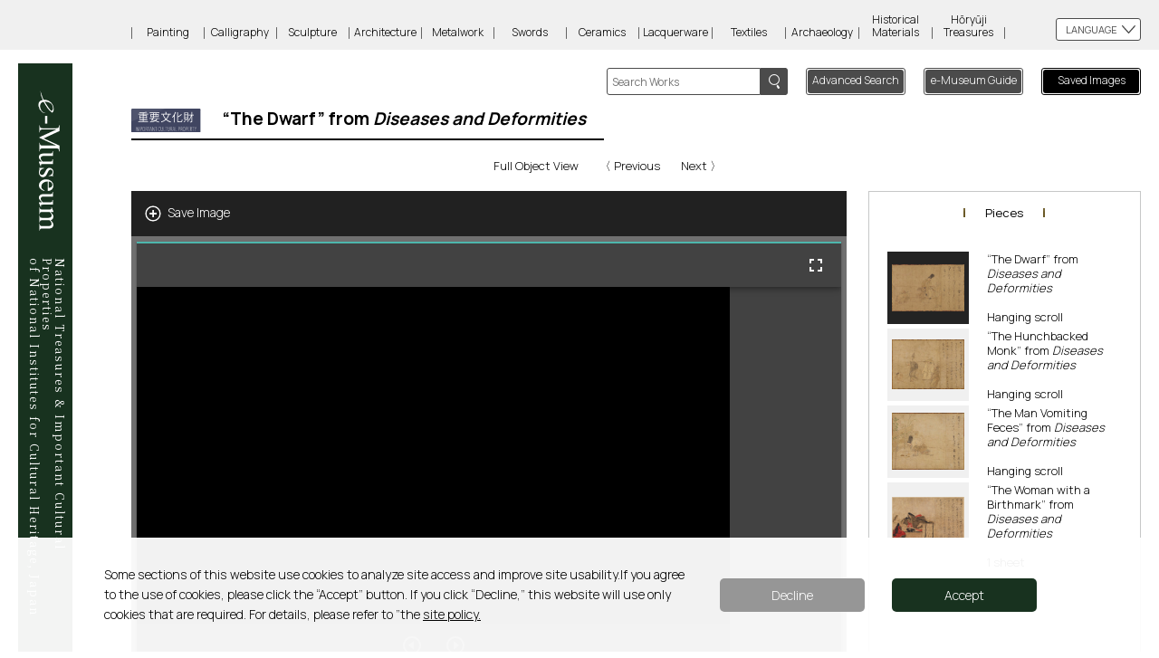

--- FILE ---
content_type: text/html;charset=UTF-8
request_url: http://emuseum.nich.go.jp/detail?&langId=en&webView=&content_base_id=101306&content_part_id=1
body_size: 25039
content:
<!DOCTYPE HTML>
<html lang="en">
<head>
<meta charset="utf-8">
<meta name="viewport" content="width=device-width,initial-scale=1">
<meta http-equiv="X-UA-Compatible" content="IE=edge default-src * 'unsafe-eval' 'unsafe-inline' gap://ready file:; style-src 'self' 'unsafe-inline'; media-src *; img-src * 'self' filesystem: data: blob:;"/>
<title>e-Museum - “The Dwarf” from &lt;i&gt;Diseases and Deformities&lt;/i&gt;</title>
<meta name="keywords" content="e国宝,重要文化財,国宝">
<meta name="description" content="文化財高精細画像公開システム(「e国宝」)">
<script src="/assets/js/lib/jquery-min.js?v=16"></script>
<script src="/assets/js/lib/jquery-wheel.js?v=16"></script>
<script src="/assets/js/lib/jquery-ui-1.12.1.custom.min.js?v=16"></script>
<script>var screenModeJs = 0;</script>
<script>var jsesId = '';</script>
<meta name="author" content="">
<script>
window.dataLayer = window.dataLayer || [];
function gtag(){ dataLayer.push(arguments); }
var _ga_granted = 'denied';
var _ga_cookies = document.cookie.split(';');
for (var c of _ga_cookies){
	var carr = c.trim().split('=');
	if (carr[0] == 'consent_cookie' && carr[1] == '1') {
		_ga_granted = 'granted';
	}
}
gtag('consent', 'default', { 'ad_storage': 'denied','analytics_storage': _ga_granted });
</script>
<!-- Google Tag Manager -->
<script>(function(w,d,s,l,i){w[l]=w[l]||[];w[l].push({'gtm.start':
new Date().getTime(),event:'gtm.js'});var f=d.getElementsByTagName(s)[0],
j=d.createElement(s),dl=l!='dataLayer'?'&l='+l:'';j.async=true;j.src=
'https://www.googletagmanager.com/gtm.js?id='+i+dl;f.parentNode.insertBefore(j,f);
})(window,document,'script','dataLayer','GTM-WV7D6G5');</script>
<!-- End Google Tag Manager -->


	
	
		
			
			
				<link  rel="stylesheet" href="/en/assets/css/style.css?v=16">
				<link rel="stylesheet" href="/en/assets/css/deepview.css?v=16">
				
					
					
						<script src="/mirador/assets/js/deepview-standard.js?v=16"></script>
						<script src="/mirador/assets/js/detail-main.js?v=16"></script>
						<script src="/mirador/assets/js/detailview.js?v=16"></script>
					
				
				<script src="/en/assets/js/jquery.matchHeight-min.js?v=16"></script>
				<script src="/en/assets/js/jquery.cookie.js?v=16"></script>
				<script src="/en/assets/js/common.js?v=16"></script>
			

		
	



<link rel="search" type="application/opensearchdescription+xml" title="eKokuho" href="https://emuseum.nich.go.jp/description/eKokuho_ja.xml">
<!--通常イメージ用deepviewer-->

<!-- <script src="/assets/js/jquery.matchHeight-min.js"></script>-->
<!--<script src="/assets/js/common.js"></script>-->
<script src="/assets/js/contentHeader.js?v=16"></script>

<!-- <script src="/assets/js/detail-contentType.js"></script>-->
<script>
$(window).on('load resize', function(){
	$('.detail .block').matchHeight();
});
</script>

<!--<script src="https://unpkg.com/mirador@latest/dist/mirador.min.js"></script>-->
<script  src="/mirador/assets/js/mirador.min.js?v=16"></script>
<script>
/*<![CDATA[*/

	/*スマホ用画像から全画面表示する*/
	var sp_check = false;
	$(function(){
		$("#icnMaxview").click(function () {
			sp_check = true;
		location.href= location.href + "&isfull=1";
		});

		document.addEventListener('fullscreenchange', () => {
			if (document.fullscreenElement == null && $('#imgMainSp').css('display') == 'none' && sp_check == true) {
				$('#imageArea').hide();
				$('#imgMainSp').show();
			}
		});

	});


	var titleOption = {
		urlBtn:	'Link',
		zoominBtn:	'Zoom In',
		sliderRight:	'Zoom In',
		zoomoutBtn:	'Zoom Out',
		sliderLeft:	'Zoom Out',
		sliderBtn:	'Zoom',
		naviViewBtn:	'Navigation',
		maxViewBtn:	'Fullscreen',
		fitBtn:	'Fit',
		commentBtn:	'Description',
		endBtnBook:	'Last Page',
		endBtnRoll:	'Ending',
		topBtnBook:	'First Page',
		topBtnRoll:	'Beginning',
		nextBtn:	'Next',
		prevBtn:	'Previous',
		leftBtn:	'Scroll Left',
		rightBtn:	'Scroll Right',
		speedBtn:	'Speed'

	};

	var view_type = 'standard';

	//作品によって動的に変更するオプション
	var urlOption = {
		base_id:	"101306",
		part_id:	"001",
		pict_id:	"000",
		x:		0,
		y:		0,
		s:		0,
		n:		'',	// 今何件目のデータか
		p:		'',
		word:		'',
		d_lang:		"en",
		s_lang:		'',
		class_id:	'',
		title:		'',
		c_e:		'',
		region:		'',
		era:		'',
		cptype:		'',
		owner:		'',
		pos:		'',
		num:        '',
		mode:       '',
		century:    '',
		contentsType: "standard",
		webView: "0"
	};

	//cookie登録用ID
	var contentsID= "101306001000";

/*]]>*/
</script>
	<script src="/mirador/assets/js/detail.js?v=1"></script>
<script>


	function changeLang(selType,selLang){

		base_id = urlOption.base_id;
		part_id = urlOption.part_id;
		pict_id = urlOption.pict_id;
		x = urlOption.x;
		y = urlOption.y;
		s = urlOption.s;
		word = urlOption.word;
		d_lang = "";
		if(selType = "link"){
			d_lang = selLang;
		} else {
			d_lang = document.form2.selectLang.value;
		}
		s_lang = urlOption.s_lang;
		class_id = urlOption.class_id;
		title = urlOption.title;
		c_e = urlOption.c_e;
		region = urlOption.region;
		era = urlOption.era;
		cptype = urlOption.cptype;
		owner = urlOption.owner;
		pos = urlOption.pos;
		num = urlOption.num;
		mode = urlOption.mode;
		century = urlOption.century;

		url = "/detail";
		if(base_id != ""){
//			url += "/" + base_id;
			url += "?content_base_id=" + base_id
		}
		if(part_id != "" && part_id != "000"){
//			url += "/" + part_id;
			url += "&content_part_id" + part_id
		}
		if(pict_id != "" && pict_id != "000"){
//			url += "/" + pict_id;
			url += "&content_pict_id" + pict_id
		}

		contentsType = urlOption.contentsType;

		url +=  "&x=" + x + "&y=" + y + "&s=" + s + "&d_lang=" + d_lang + "&s_lang=" + s_lang +
				"&word=" + word + "&class=" + class_id + "&title=" + title + "&c_e=" + c_e +
				"&region=" + region + "&era=" + era + "&cptype=" + cptype + "&owner=" + owner +
				"&pos=" + pos + "&num=" + num + "&mode=" + mode + "&century=" + century;
		location.href= url;
		//document.form2.action = url;
		//document.form2.submit();
	}

	function totalSearch(){
		document.form1.submit();
	}

// PBZ キーボード操作対応追加 START---------------------------------------------
	/**
	 * キーイベント（DOWN）
	 *
	 */
	document.onkeydown = function(e) {
		if (isEventNgCheck()) {	// イベント受付無効時
			return;
		}
		var shift;
		var contentsType;
		var endFlag = false;
		// Mozilla(Firefox, NN) and Opera
		if (e != null) {
			keycode = e.which;
			shift   = typeof e.modifiers == 'undefined' ? e.shiftKey : e.modifiers & Event.SHIFT_MASK;
		// Internet Explorer
		} else {
			keycode = event.keyCode;
			shift   = event.shiftKey;
		}
//alert("down:"+keycode);
//		if (isSlideshow() ) {	// スライドショー表示中
//			if (keycode == '27') {	// Escキー
//				$("#ss-closeBtn").mousedown();
//				$("#ss-closeBtn").click();
//				$("#ss-closeBtn").mouseout();
//			}
//			return;
//		}
		contentsType = window.Deepviewer.Config.contentsType;

		if(shift) {
			if (keycode == '191') {	// ？キー
				if(window.Deepviewer.Config.maxViewType) {
					eventStop(e);
					$("#commentBtn").click();
					$("#commentBtn").mouseout();
				}
			}
		} else {
			if (keycode == '76') {	// L（エル）キー
				eventStop(e);
				$("#urlBtn").mousedown();
				$("#urlBtn").click();
				$("#urlBtn").mouseout();
			} else if (keycode == '35') {	// Endキー
				if ($('#topBtn').css("display") != 'none') {
					eventStop(e);
					$("#topBtn").mousedown();
					$("#topBtn").click();
					$("#topBtn").mouseout();
				}
			} else if (keycode == '36') {	// Homeキー
				if (contentsType == "book" || contentsType == "roll") {
					eventStop(e);
					$("#endBtn").mousedown();
					$("#endBtn").click();
					$("#endBtn").mouseout();
				}
			} else if (keycode == '71') {	// gキー
				if (contentsType == "book") {
					eventStop(e);
					$('#gotoText').focus();
				}
			} else if (keycode == '88') {	// xキー
				eventStop(e);
				$("#maxViewBtn").mouseover();
				$("#maxViewBtn").click();
				$("#maxViewBtn").mouseout();
			} else if (keycode == '78') {	// nキー
				eventStop(e);
				$("#naviViewBtn").mousedown();
				$("#naviViewBtn").click();
				$("#naviViewBtn").mouseout();
			} else if (keycode == '83') {	// sキー
				if ( contentsType == "roll") {
					eventStop(e);
					$("#speedBtn").mouseup();
					$("#speedBtn").click();
			 	}
			} else if (keycode == '40') {//下矢印
				eventStop(e);
				arrow = new Deepviewer.Arrow();
				arrow.scrollMove("scroll_bottom");
				arrow.scrollOut();
			} else if (keycode == '37') {//左矢印
				eventStop(e);
				arrow = new Deepviewer.Arrow();
				arrow.scrollMove("scroll_left");
				arrow.scrollOut();
			} else if (keycode == '39') {//右矢印
				eventStop(e);
				arrow = new Deepviewer.Arrow();
				arrow.scrollMove("scroll_right");
				arrow.scrollOut();
			} else if (keycode == '38') {//上矢印
				eventStop(e);
				arrow = new Deepviewer.Arrow();
				arrow.scrollMove("scroll_top");
				arrow.scrollOut();
			}
		}
	}
	/**
	 * イベント処理終了（この後PRESS処理が呼ばれる為）
	 */
	function eventStop(e) {
		// イベントの上位伝播を防止
		if (e != null) {
			e.preventDefault();
			e.stopPropagation();
		} else {
			event.returnValue = false;
			event.cancelBubble = true;
		}

	}
	/**
	 * スライドショー表示中チェック
	 *
	 * @return true:スライドショー表示中
	 */
//	function isSlideshow() {
//		var flag = false;
//
//		if (window.Slideshow != null && window.Slideshow != 'undefined' &&  window.Slideshow.Config.stat != null &&  window.Slideshow.Config.stat === 'on' ) {	// スライドショー表示中
//			flag = true;
//		}
//		return flag;
//	}
	/**
	 * イベント起動無効チェック
	 * ヘッダーの検索フィールドなどにカーソルがある場合、
	 *
	 *
	 * @return true:ヘッダーの検索フィールドなどにカーソルがある場合
	 */
	function isEventNgCheck() {
		var flag = false;
		if (document.activeElement.id == "selectLang" || document.activeElement.id == "word") {
			flag = true;
		}
		return flag;
	}
	/**
	 * キーイベント（PRESS）
	 *
	 */
	document.onkeypress = function(e) {
		if (isEventNgCheck()) {	// イベント受付無効時
			return;
		}
		var shift;
		var contentsType;
		// Mozilla(Firefox, NN) and Opera
		if (e != null) {
			keycode = e.which;
			shift   = typeof e.modifiers == 'undefined' ? e.shiftKey : e.modifiers & Event.SHIFT_MASK;
		// Internet Explorer
		} else {
			keycode = event.keyCode;
			shift   = event.shiftKey;
		}

//alert("press:"+keycode);
		// スライドショー表示状態かどうかチェックする
//		if (isSlideshow() ) {	// スライドショー表示中
//			return;
//		} // 通常表示中

		// 以降通常表示処理----------------------------------------
		if ( window.Deepviewer === 'undefined' || window.Deepviewer == null) {
			return ;		// 基本的にはありえないが念のため処理を入れておく
		}
		contentsType = window.Deepviewer.Config.contentsType;

		if (shift && keycode == '32') {	// Shift+スペースキー
			if (contentsType == "book") {
				eventStop(e);
				$("#nextBtn").mousedown();
				$("#nextBtn").click();
				$("#nextBtn").mouseout();
			} else if (contentsType == "roll") {
				eventStop(e);
				$("#rightBtn").mousedown();
				$("#rightBtn").click();
				$("#rightBtn").mouseout();
			}
		} else if (!shift && keycode == '48') {	// 0（数値）キー(Shiftキー押下不可)
			if(!(contentsType == "book" && document.activeElement.id == "gotoText") ){
				eventStop(e);
				$("#fitBtn").click();
			}
		} else if (keycode == '45') {	// -(マイナス)キー
			eventStop(e);
			$("#zoomoutBtn").click();
		} else if (keycode == '43') {	// +(プラス)キー
			eventStop(e);
			$("#zoominBtn").click();
		} else if (!shift && keycode == '32') {	// Spaceキー(Shiftキー押下不可)
			if (contentsType == "book") {
				eventStop(e);
				$("#prevBtn").mousedown();
				$("#prevBtn").click();
				$("#prevBtn").mouseout();
			} else if (contentsType == "roll") {
				eventStop(e);
				$("#leftBtn").mousedown();
				$("#leftBtn").click();
				$("#leftBtn").mouseout();
			}
		}
	}
// PBZ キーボード操作対応追加 END---------------------------------------------
	</script>

</head>
<body>
<!-- Google Tag Manager (noscript) -->
<noscript><iframe src=https://www.googletagmanager.com/ns.html?id=GTM-WV7D6G5
height="0" width="0" style="display:none;visibility:hidden"></iframe></noscript>
<!-- End Google Tag Manager (noscript) -->
<div id="container">
<header id="header">
		<div class="inner">

			<h1 id="ttlSite" class="sub">
				
					<a href="/top?langId=en&amp;webView=0">
						<span>

						
						
							<img src="/en/assets/img/logo.svg" alt="National Treasures &amp; Important Cultural Properties&lt;br&gt;　of National Institutes for Cultural Heritage, Japanimage" class="pc">
							<img src="/en/assets/img/logoS.svg" alt="" class="sp">
						
						<strong>
							<span>National Treasures & Important Cultural Properties<br></span>
							<span>of National Institutes for Cultural Heritage, Japan</span>
						</strong>
						</span>
					</a>
				
			</h1>
		
		
			<div class="icnMenu">
				<p class="menu-trigger" id="menu-trigger"> <span></span> <span></span> <span></span></p>
				
			</div>
			<div id="navi-trigger" class="naviWrap">
				<div class="language">
					<h3>LANGUAGE</h3>
					<ul>

							<li><a href="/detail?langId=ja&amp;webView=0&amp;content_base_id=101306&amp;content_part_id=1&amp;content_pict_id=0" class="lang_id" data-lang_id="ja">日本語</a></li>
							<li class="current"><a href="/detail?langId=en&amp;webView=0&amp;content_base_id=101306&amp;content_part_id=1&amp;content_pict_id=0" class="lang_id" data-lang_id="en">English</a></li>
							<li><a href="/detail?langId=zh&amp;webView=0&amp;content_base_id=101306&amp;content_part_id=1&amp;content_pict_id=0" class="lang_id" data-lang_id="zh">中文</a></li>
							<li><a href="/detail?langId=ko&amp;webView=0&amp;content_base_id=101306&amp;content_part_id=1&amp;content_pict_id=0" class="lang_id" data-lang_id="ko">한국어</a></li>



					</ul>
				</div>
						<!-- <button id = "debugBtn">デバッグ用</button>　 -->
				<nav id="category">
					<h2>Categories</h2>
					<ul>
							<li>	<a href="/result?langId=en&amp;class=1&amp;webView=0">Painting</a></li>
							<li>	<a href="/result?langId=en&amp;class=2&amp;webView=0">Calligraphy</a></li>
							<li>	<a href="/result?langId=en&amp;class=3&amp;webView=0">Sculpture</a></li>
							<li>	<a href="/result?langId=en&amp;class=4&amp;webView=0">Architecture</a></li>
							<li>	<a href="/result?langId=en&amp;class=5&amp;webView=0">Metalwork</a></li>
							<li>	<a href="/result?langId=en&amp;class=6&amp;webView=0">Swords</a></li>
							<li>	<a href="/result?langId=en&amp;class=7&amp;webView=0">Ceramics</a></li>
							<li>	<a href="/result?langId=en&amp;class=8&amp;webView=0">Lacquerware</a></li>
							<li>	<a href="/result?langId=en&amp;class=9&amp;webView=0">Textiles</a></li>
							<li>	<a href="/result?langId=en&amp;class=10&amp;webView=0">Archaeology</a></li>
							<li>	<a href="/result?langId=en&amp;class=11&amp;webView=0"><span>Historical </span><span>Materials</a></li>
							<li>	<a href="/result?langId=en&amp;class=12&amp;webView=0"><span>Hōryūji</span><span>Treasures</span></a></li>
					</ul>
				</nav>
				<ul class="btnLink">
				<li class="howto button"><a href="/howto?&amp;langId=en&amp;webView=0">e-Museum Guide</a></li>
				<li class="imgSave button"><a href="/savelist?&amp;langId=en&amp;webView=0">Saved Images<span id="savelistLength"></span></a></li>
				
				<!--<li  th:if="${webview=='1'}"><a th:href="@{/twitter/}" ><span  th:text="${twLink}" th:remove="tag"></span></a></li>-->
				</ul>
			</div>

			<div id="search">
				<div class="search">
				<!-- <img src="assets/img/btnSearch1.svg" th:alt="${search}" class="sp">-->
				
					
					
						
						<img src="/en/assets/img/btnSearch1.svg" alt="Searchimage" class="sp">
					
					
					
				
					<div class="pc searchForm">
						<form action="/result" method="get" name="freewordSearch">
							<input id="freeword" type="text" name="freeword" title="search" value="" placeholder="Search Works"  maxlength="100" >
							<input id="langId" type="hidden" name="langId" value="en" />
							<input id="webView" type="hidden" name="webView" value="0" />
							<input id="fwSearch" type="submit" name="fwSearch" value="Search">
						</form>
						<input type="reset" name="" value="Cancel" class="cancel sp">
					</div>
				</div>
				<p class="button">
					 <a href="/search?langId=en&amp;webView=0">
					 <span class="pc">Advanced Search</span>
						<!-- <img src="assets/img/btnSearch2.svg" th:alt="${advancedSearch}" class="sp">-->
					
						
						
							
							<img  src="/en/assets/img/btnSearch2.svg" alt="Advanced Searchimage" class="sp">
						
						
						
					

					</a>
				 </p>
			</div>

		</div>
	</header>
	<div id="wrapper" class="detail">
		<div class="inner">

			
			<!--↑重要文化財の場合はアイコンファイル名「icn2.svg」になります。↑-->
			<h2  id="titleName"><img src="/assets/img/icn2.svg" alt="Important Cultural Property"><strong><span>“The Dwarf” from <i>Diseases and Deformities</i></span><small></small></strong></h2>
			<ul class="pager">
				<span>
					<li><a href="/detail?&amp;langId=en&amp;webView=0&amp;content_base_id=101306&amp;content_part_id=0&amp;content_pict_id=0">Full Object View</a></li>

					
					<li><a href="#">〈 Previous</a></li>
					
					<li><a href="/detail?&amp;langId=en&amp;webView=0&amp;content_base_id=101306&amp;content_part_id=2&amp;content_pict_id=0">Next 〉</a></li>
				</span>
			</ul>

			<div id="mainContent">
				<div class="buttons">
					<div id="btnSave">
						<p id="save">Save Image</p>
					</div>
				</div>
				<div id="imageArea">
					<div id="mirador" data-contentCode="101306001001"></div>
				</div>
				<!--スマホ用画像表示ここから-->
				<div id="imgMainSp">
					<div>
						<img src="" alt="image">
						<span id="icnMaxview"><img src="/assets/img/viewer/icnMaxview.svg" alt="全画面表示"></span>
					</div>
				</div>
				<!--スマホ用画像表示ここまで-->
				<div id="summary" class="overview">
				<!-- 20210726 ↓ -->
				<div class="linkIIIF"><p><a href="https://emuseum.nich.go.jp/iiifapi/101306001/manifest.json" target="_blank"><img src="/assets/img/icnIIIFpng.png" alt="">IIIF Manifest</a></p></div>
				<!-- 20210726 ↑ -->
					<ul>

						
							
							
								
							
						
						
							<li >
							
								
								
									(Some of the works of the <u><a href="/detail?&amp;langId=en&amp;webView=0&amp;content_base_id=101306&amp;content_part_id=0&amp;content_pict_id=0">Scroll segments from <i>Diseases and Deformities</i></a></u>
									)
								
								
								
							
							</li>
						
						
						
						
						<li>Hanging scroll</li>
					</ul>
					<ul>
						<li>Color on paper</li>
						
						<li>26.3×40.7 cm</li>
						<li>Heian to Kamakura periods, 12th century</li>
						
						<li>Kyushu National Museum</li>
						<li>A66</li>
					</ul>
					<!--
					<ul th:if="${dtl.content_other_guide!=null && dtl.content_other_guide!='' || #lists.size(LinkList) > 0}" >
						<li th:each="Link : ${LinkList}"><u><a th:href="${Link.link_url}" th:utext="${Link.link_text}"></a></u></li>
						<li th:utext="${dtl.content_other_guide}"></li>
					</ul>
					-->
				</div>
				<div id="caption" class="textArea">
					<p>These paintings are segments of a handscroll that depicts diseases, deformities, and how they were treated. They feature a beggar monk who is ridiculed for his short stature, a hunchbacked beggar monk who walks looking down, a man who excretes from his mouth because he does not have an anus, and a woman deploring the birthmark on her face.<br><br><i>Diseases and Deformities</i> was originally a whole scroll owned by the Sekido family in Nagoya. It comprised fifteen sections that have since been separated. Nine of these sections belong to a single scroll segment that has been designated a National Treasure, and currently belongs to Kyoto National Museum. The remaining six have been separated into scroll segments, four of which are described here, while the remaining two belong to private collections.<br><br>A side-by-side comparison of these paintings would suggest that they were painted by multiple artists. Nevertheless, each subject is captured precisely with free and meandering lines that skillfully depict their emotions in just a few brushstrokes. This superb style is a rare match to that of Tokiwa Mitsunaga (exact dates unknown), a twelfth-century court painter who is known for his painting of the courtier Ban Dainagon, itself a National Treasure currently in the collection of the Idemitsu Museum of Art in Tokyo.<br><br>These scroll segments also contain very similar depictions of facial expressions, clothing designs, and plants as found in the <i>Hell Scroll</i> (<i>Jigoku-zōshi</i>) and the <i>Stories of Hungry Ghosts</i> (<i>Gaki-zōshi</i>). These two works belong to a series of <i>rokudō-e</i> paintings portraying the Buddhist Six Realms of Rebirth (<i>rokudō</i>) created for Retired Emperor Goshirakawa (1127–92) in the late twelfth century. The stylistic similarities in <i>Diseases</i> suggests it may have been the part of this series covering the human realm.<br><br>Research in recent years has identified Prajnaruchi’s translation of the <i>Sutra for the Remembrance of the True Law</i> (<i>Shōbōnenjo-kyō</i>) as the basis for <i>Diseases</i>, further supporting the theory that it was created as a <i>rokudō-e</i>. Where other <i>rokudō-e</i> draw their subjects strictly from Buddhist scriptures, however, this work addresses issues outside of just the diseases and deformities described in the scriptures. This is done by depicting not just the sick, but also highlighting the contrast between them and the appearances of the healthy onlookers, as well as shedding light on the ridicule they face from those around them. Researchers believe that these aspects of the work can be attributed to Retired Emperor Goshirakawa, who had designed and planned it.<br><br>Though but a part of the entire work, these scroll segments sufficiently embody the style of Tokiwa Mitsunaga, thereby showing us the trends in late-twelfth-century scroll paintings of the imperial court. In that sense, these masterpieces are representative not just of Buddhist painting, but of art in the late Heian period in general.</p>
				</div>
			<!-- 20210726 ↓ -->
			
			<!-- 20210726 ↑ -->
			<p hidden>101306</p>
			<p hidden>1</p>
			<p hidden>0</p>
			</div>
			<div class="relationArea">
				<h3>Pieces</h3>
				<div id="part-thumbWrapper"></div>
			</div>
			<!-- 20201118 ↓ -->
			<div class="pict_grouping">
				<input type="hidden" id="top_content_part_id" value=""/>
				<input type="hidden" id="top_content_pict_id" value=""/>
				<input type="hidden" id="top_content_code" value=""/>
				
			</div>
			<!-- 20201118 ↑ -->
		</div>
	</div>
	<label hidden id="ViewerControll">
		<input type="hidden" value="&#39;Link&#39;"/>
		<input type="hidden" value="&#39;Zoom In&#39;"/>
		<input type="hidden" value="&#39;Zoom In&#39;"/>
		<input type="hidden" value="&#39;Zoom Out&#39;"/>
		<input type="hidden" value="&#39;Zoom Out&#39;"/>
		<input type="hidden" value="&#39;Zoom In&#39;"/>
		<input type="hidden" value="&#39;Navigation&#39;"/>
		<input type="hidden" value="&#39;Fullscreen&#39;"/>
		<input type="hidden" value="&#39;Fit&#39;"/>
		<input type="hidden" value="&#39;Description&#39;"/>
		<input type="hidden" value="&#39;Last Page&#39;"/>
		<input type="hidden" value="&#39;Ending&#39;"/>
		<input type="hidden" value="&#39;First Page&#39;"/>
		<input type="hidden" value="&#39;Beginning&#39;"/>
		<input type="hidden" value="&#39;Next&#39;"/>
		<input type="hidden" value="&#39;Previous&#39;"/>
		<input type="hidden" value="&#39;Scroll Left&#39;"/>
		<input type="hidden" value="&#39;Scroll Right&#39;"/>
		<input type="hidden" value="&#39;Speed&#39;"/>
	</label>
	<footer id="footer">
		<div class="inner">
			<p class="linkAbout"><a href="/about?&amp;langId=en&amp;webView=0">About e-Museum</a></p>
			<!-- 20210726 ↓ -->
			<!-- <p class="linkAboutIIIF"><a th:href="@{/about2(langId=${langId},webView=${webview})}" th:utext="${about2}"></a></p> -->
			<!-- 20210726 ↑ -->
			<address class="copyright">
			&copy;National Institutes for Cultural Heritage
			</address>
		</div>
	</footer>
</div>
<div id="loader">
	
	<div><img src="/assets/img/load.svg" width="80" height="80" alt="Loading"></div>
</div>
</body>
</html>


--- FILE ---
content_type: text/css
request_url: http://emuseum.nich.go.jp/en/assets/css/deepview.css?v=16
body_size: 6420
content:
@charset "UTF-8";
#deepViewContainer {
  width: 100%;
  height: auto !important;
  background: #000;
  color: white;
  overflow: hidden;
  z-index: 99;
  position: relative;
  float: left; }

#btnBack {
  width: 150px;
  text-align: center;
  position: fixed;
  top: 0;
  left: 0;
  z-index: 310;
  background: rgba(255, 255, 255, 0.75); }
  #btnBack p {
    padding: 15px;
    cursor: pointer;
    text-decoration: underline;
    color: #000;
    text-align: center; }

div#summary {
  clear: both;
  text-align: left;
  /*width:264px;*/
  /*height: 100%;*/ }

div#caption {
  text-align: left;
  /*width:264px;*/
  /* PBZ 解説文エリアのスクロール表示除去対応 START
  	overflow-y: auto;
  	overflow-x:hidden;
  PBZ 改修 END　　　　　　　　　　　　　　　　　　*/
  /* PBZ 解説文エリアのスクロール表示除去対応 START */
  margin: 0px 0px 30px 0px;
  /* PBZ 解説文エリアのスクロール表示除去対応 END */ }

div#captionSeparator {
  margin: 19px 0px 19px 0px;
  width: 264px;
  height: 11px;
  background-image: url(../images/dot_line02.gif);
  background-repeat: repeat-y; }

/* arrowImg
----------------------------------*/
.arrowImg {
  galleryimg: no;
  z-index: 110;
  position: absolute;
  visibility: hidden; }

.arrowNaviImg {
  galleryimg: no;
  z-index: 130;
  position: absolute;
  visibility: hidden; }

/*----------------------------------*/
/* Controller
----------------------------------*/
.controllerDiv {
  background: #000;
  color: #fff;
  overflow: auto;
  height: auto !important; }

.ctrlBtn {
  galleryimg: no; }

.ctrTbl {
  background: url(../images/controller_bg.gif) repeat-x;
  table-layout: fixed; }

/*----------------------------------*/
/* Canvas
----------------------------------*/
.canvasDiv {
  background: #000;
  overflow: hidden;
  position: relative; }

.imageBodyDiv {
  /*background-color: #ffffff;*/
  overflow: hidden;
  position: relative; }

.imagemoveDiv {
  overflow: hidden;
  position: absolute;
  z-index: 10; }

.pictDiv {
  float: left;
  position: absolute; }

.urlViewDiv {
  background-color: #ffffff;
  border: 1px #666666 solid;
  width: 70%;
  height: auto;
  z-index: 130;
  overflow-x: hidden;
  position: absolute;
  visibility: hidden;
  bottom: 45px;
  left: 5px; }
  .urlViewDiv input {
    width: 100%;
    padding: 5px;
    border: none;
    font-size: 17px; }

.commentViewDiv {
  background: rgba(255, 255, 255, 0.8);
  color: #000;
  z-index: 200;
  overflow: auto;
  position: absolute;
  visibility: hidden;
  width: 100%;
  max-width: 400px;
  max-height: calc(100vh - 100px);
  padding: 20px;
  scrollbar-width: thin;
  scrollbar-color: #323232 #191919; }

.commentViewDiv::-webkit-scrollbar {
  width: 10px; }

.commentViewDiv::-webkit-scrollbar:horizontal {
  height: 10px; }

.commentViewDiv::-webkit-scrollbar-track {
  background: #191919; }

.commentViewDiv::-webkit-scrollbar-thumb {
  border-radius: 10px;
  background: #323232; }

.viewerRedDiv {
  width: 23px;
  height: 12px;
  background-color: red; }

.viewerBlueDiv {
  width: 23px;
  height: 12px;
  background-color: blue; }

.commentViewCloseDiv {
  position: absolute;
  top: 20px;
  right: 20px;
  cursor: pointer; }

.viewerSumaryDiv {
  font-size: 14px;
  color: #000;
  line-height: 1.4em;
  border-bottom: 1px dotted #000;
  padding: 0 0 20px 0; }
  .viewerSumaryDiv li {
    margin: 0 0 5px 0; }

.viewerCaptionDiv {
  font-size: 14px;
  color: #000;
  line-height: 1.4em;
  z-index: 200;
  overflow: auto;
  margin: 20px 0 0 0; }
  .viewerCaptionDiv p {
    text-indent: 15px; }

/*----------------------------------*/
/* Navi
----------------------------------*/
.navi_ctrlDiv {
  /*background-color: #000000;
  border: 0px #000000 solid;*/
  z-index: 100;
  position: absolute;
  overflow-y: hidden;
  scrollbar-width: thin;
  scrollbar-color: #323232 #191919; }

.navi_ctrlDiv::-webkit-scrollbar {
  width: 5px; }

.navi_ctrlDiv::-webkit-scrollbar:horizontal {
  height: 5px; }

.navi_ctrlDiv::-webkit-scrollbar-track {
  background: #191919; }

.navi_ctrlDiv::-webkit-scrollbar-thumb {
  border-radius: 0;
  background: #323232; }

.naviDiv {
  /*	background-color: #000000;
  	border: 1px #000000 solid;*/
  z-index: 100;
  position: absolute;
  top: 0px;
  overflow: hidden; }

.naviStdDiv {
  background: #fff;
  text-align: center;
  border: 1px #fff solid;
  z-index: 100;
  position: absolute;
  overflow: hidden; }

.navimoveDiv {
  text-align: center;
  border: 0px yellow solid;
  z-index: 120;
  position: absolute;
  overflow: hidden; }

.cursorDiv {
  border: 1px #f00 solid;
  z-index: 110;
  position: absolute;
  overflow: hidden;
  cursor: hand;
  visibility: hidden; }

.crossDiv {
  border: 0px blue solid;
  width: 40px;
  height: 32px;
  z-index: 109;
  position: absolute;
  overflow: hidden;
  cursor: hand;
  visibility: hidden; }

.crossxDiv {
  margin: 0px 0px 0px 19px;
  border: 0px;
  width: 1px;
  height: 32px;
  background: #f00;
  position: absolute; }

.crossyDiv {
  margin: 15px 0px 0px 0px;
  border: 0px;
  width: 40px;
  height: 1px;
  line-height: 0;
  padding: 0;
  font-size: 0;
  background: #f00;
  position: absolute; }

.closeBtn {
  width: 12px;
  height: 12px; }

/*----------------------------------*/
/* Component containers
----------------------------------*/
.ui-widget-content {
  border: 0px solid #aaaaaa;
  background: #ffffff url(../images/slider_bar.gif) 50% 50% repeat-x; }

/* Interaction states
----------------------------------*/
.ui-state-default, .ui-widget-content .ui-state-default {
  background: #e6e6e6 url(../images/handle.gif) 50% 50%; }

/* Slider
----------------------------------*/
.ui-slider {
  position: relative;
  text-align: left;
  border: 0px solid #d3d3d3; }

.ui-slider .ui-slider-handle {
  position: absolute;
  z-index: 2;
  width: 10px;
  height: 20px;
  cursor: default; }

.ui-slider-horizontal {
  height: 30px; }

.ui-slider-horizontal .ui-slider-handle {
  top: 5px;
  margin-left: -6px; }

/*----------------------------------*/
#noimage {
  width: 100% !important;
  height: auto !important; }


--- FILE ---
content_type: image/svg+xml
request_url: http://emuseum.nich.go.jp/assets/img/viewer/icnMaxview.svg
body_size: 490
content:
<svg id="レイヤー_1" data-name="レイヤー 1" xmlns="http://www.w3.org/2000/svg" width="18.34mm" height="18.34mm" viewBox="0 0 52 52"><defs><style>.cls-1{fill:#040000;}.cls-2{fill:#fff;}</style></defs><circle class="cls-1" cx="26" cy="26" r="25"/><path class="cls-2" d="M26,52A26,26,0,1,1,52,26,26,26,0,0,1,26,52ZM26,2A24,24,0,1,0,50,26,24,24,0,0,0,26,2Z"/><rect class="cls-2" x="13.5" y="25" width="25.01" height="2"/><rect class="cls-2" x="25" y="13.5" width="2" height="25"/></svg>

--- FILE ---
content_type: image/svg+xml
request_url: http://emuseum.nich.go.jp/en/assets/img/btnSearch2.svg
body_size: 5048
content:
<?xml version="1.0" encoding="utf-8"?>
<!-- Generator: Adobe Illustrator 24.0.1, SVG Export Plug-In . SVG Version: 6.00 Build 0)  -->
<svg version="1.1" id="レイヤー_1" xmlns="http://www.w3.org/2000/svg" xmlns:xlink="http://www.w3.org/1999/xlink" x="0px"
	 y="0px" viewBox="0 0 72 23" style="enable-background:new 0 0 72 23;" xml:space="preserve">
<style type="text/css">
	.st0{fill:#FFFFFF;}
	.st1{fill:none;}
</style>
<path class="st0" d="M7.6,3.6c-3.5,0-6.3,2.8-6.3,6.3s2.8,6.3,6.3,6.3s6.3-2.8,6.3-6.3l0,0C13.8,6.4,11,3.6,7.6,3.6 M7.6,17.4
	C3.4,17.4,0,14,0,9.9s3.4-7.5,7.5-7.5s7.5,3.4,7.5,7.5l0,0C15.1,14,11.7,17.4,7.6,17.4"/>
<path class="st0" d="M13.6,22.5c-0.5,0-1-0.3-1.2-0.7l-1.1-2c-0.4-0.7-0.2-1.5,0.5-1.9c0,0,0,0,0,0c0.7-0.4,1.5-0.2,1.9,0.5l1.1,2
	c0.4,0.7,0.2,1.5-0.5,1.9c0,0,0,0,0,0C14.1,22.4,13.9,22.5,13.6,22.5"/>
<path class="st0" d="M12.5,19.6c-0.2,0-0.3-0.1-0.4-0.2L11,17.4c-0.1-0.2-0.1-0.5,0.2-0.6c0.2-0.1,0.5-0.1,0.6,0.2l1.1,1.9
	c0.1,0.2,0,0.5-0.2,0.6C12.7,19.5,12.6,19.6,12.5,19.6"/>
<path class="st0" d="M10.8,10.4H4.4c-0.3,0-0.5-0.2-0.5-0.5s0.2-0.5,0.5-0.5h6.3c0.3,0,0.5,0.2,0.5,0.5S11,10.4,10.8,10.4z"/>
<path class="st0" d="M7.6,13.5c-0.3,0-0.5-0.2-0.5-0.5V6.7c0-0.3,0.2-0.5,0.5-0.5s0.5,0.2,0.5,0.5V13C8.1,13.3,7.9,13.5,7.6,13.5
	C7.6,13.5,7.6,13.5,7.6,13.5z"/>
<path class="st0" d="M30.1,9.2h-1l-0.9-2.7h-2.9l-0.9,2.7h-0.9l2.8-8.4h1L30.1,9.2z M28,5.8l-0.8-2.5c-0.2-0.6-0.3-1.1-0.4-1.6l0,0
	c-0.1,0.5-0.3,1-0.4,1.6l-0.8,2.5H28z"/>
<path class="st0" d="M36.1,7.8c0,0.5,0,1.1,0,1.5h-0.8v-1l0,0c-0.4,0.7-1.2,1.2-2,1.2c-1.4,0-2.5-1.2-2.5-3c0-2,1.2-3.2,2.6-3.2
	c0.7,0,1.3,0.3,1.7,0.8l0,0V0.4h0.9L36.1,7.8z M35.2,5.6c0.1-0.9-0.6-1.7-1.5-1.8c0,0-0.1,0-0.1,0c-1.1,0-1.8,1.1-1.8,2.4
	s0.6,2.4,1.8,2.4c1,0,1.7-0.9,1.7-1.8c0,0,0,0,0,0V5.6z"/>
<path class="st0" d="M42.5,3.2l-2.3,6h-0.9l-2.2-6h1l1.2,3.5c0.2,0.5,0.3,1,0.5,1.5l0,0c0.1-0.5,0.3-1,0.5-1.5l1.2-3.5L42.5,3.2z"/>
<path class="st0" d="M47.5,7.8c0,0.5,0,1,0.1,1.4h-0.8l-0.1-0.8l0,0c-0.4,0.6-1.1,0.9-1.8,0.9c-0.9,0.1-1.7-0.7-1.7-1.6
	c0,0,0-0.1,0-0.1c0-1.4,1.2-2.2,3.5-2.2c0-0.5,0-1.6-1.4-1.6c-0.5,0-1,0.1-1.5,0.4l-0.2-0.6c0.5-0.3,1.2-0.5,1.8-0.5
	c1.7,0,2.1,1.2,2.1,2.4L47.5,7.8z M46.6,6.1c-1.1,0-2.6,0.2-2.6,1.4c-0.1,0.5,0.3,1,0.9,1.1c0,0,0.1,0,0.1,0
	c0.8,0.1,1.5-0.6,1.6-1.4c0,0,0,0,0,0V6.1z"/>
<path class="st0" d="M54,9.2h-0.9V5.7c0-1-0.3-1.8-1.4-1.8c-0.9,0-1.6,0.8-1.6,1.7c0,0,0,0,0,0v3.7h-0.9V4.8c0-0.6,0-1.1,0-1.5H50v1
	l0,0c0.4-0.7,1.2-1.2,2-1.1c0.8,0,2,0.5,2,2.5L54,9.2z"/>
<path class="st0" d="M59.9,9c-0.5,0.2-1.1,0.4-1.6,0.4c-1.5,0-2.8-1.2-2.9-2.7c0-0.1,0-0.2,0-0.3c-0.1-1.7,1.1-3.1,2.8-3.2
	c0.1,0,0.2,0,0.3,0c0.5,0,1,0.1,1.5,0.3l-0.2,0.7c-0.4-0.2-0.8-0.3-1.2-0.3c-1.2,0-2.1,1-2.1,2.2c0,0.1,0,0.1,0,0.2
	c-0.1,1.2,0.7,2.2,1.9,2.4c0.1,0,0.1,0,0.2,0c0.5,0,0.9-0.1,1.3-0.3L59.9,9z"/>
<path class="st0" d="M65.4,9c-0.6,0.3-1.2,0.4-1.9,0.4c-1.5,0-2.8-1.2-2.8-2.7c0-0.1,0-0.2,0-0.3c0-1.9,1.1-3.2,2.7-3.2
	c1.8,0,2.3,1.7,2.3,2.7c0,0.2,0,0.4,0,0.5h-4.1c0,1.7,1,2.3,2,2.3c0.5,0,1.1-0.1,1.6-0.3L65.4,9z M64.8,5.7c0-0.8-0.3-1.9-1.5-1.9
	s-1.6,1-1.7,1.9H64.8z"/>
<path class="st0" d="M71.9,7.8c0,0.5,0,1.1,0,1.5h-0.8l-0.1-1l0,0c-0.4,0.7-1.2,1.2-2,1.2c-1.4,0-2.5-1.2-2.5-3c0-2,1.2-3.2,2.6-3.2
	C69.9,3.1,70.6,3.4,71,4l0,0V0.4h0.9L71.9,7.8z M71,5.6c0.1-0.9-0.6-1.7-1.5-1.8c0,0-0.1,0-0.1,0c-1.1,0-1.8,1.1-1.8,2.4
	s0.6,2.4,1.8,2.4c1,0,1.7-0.9,1.7-1.8c0,0,0,0,0,0V5.6z"/>
<rect y="0" class="st1" width="72" height="23"/>
<path class="st0" d="M23.3,21.5l0.6-0.7c0.6,0.6,1.4,1,2.3,1c1.1,0,1.7-0.5,1.7-1.3c0-0.8-0.6-1.1-1.4-1.4l-1.2-0.5
	c-0.8-0.3-1.7-0.9-1.7-2.1c0-1.3,1.1-2.2,2.6-2.2c1,0,1.8,0.4,2.4,1l-0.5,0.7c-0.5-0.5-1.1-0.8-1.9-0.8c-0.9,0-1.5,0.5-1.5,1.2
	c0,0.8,0.7,1.1,1.3,1.4l1.2,0.5c0.9,0.4,1.7,1,1.7,2.2c0,1.3-1.1,2.3-2.8,2.3C25,22.7,24,22.2,23.3,21.5z"/>
<path class="st0" d="M34.6,22.2c-0.6,0.3-1.2,0.4-1.9,0.4c-1.5,0-2.8-1.2-2.8-2.7c0-0.1,0-0.2,0-0.3c0-1.9,1.1-3.2,2.7-3.2
	c1.8,0,2.3,1.7,2.3,2.7c0,0.2,0,0.4,0,0.5h-4.1c0,1.7,1,2.3,2,2.3c0.5,0,1.1-0.1,1.6-0.3L34.6,22.2z M34,18.9c0-0.8-0.3-1.9-1.5-1.9
	c-1.2,0-1.6,1-1.7,1.9H34z"/>
<path class="st0" d="M40.2,21c0,0.5,0,1,0.1,1.4h-0.8l-0.1-0.8l0,0c-0.4,0.6-1.1,0.9-1.8,0.9c-0.9,0.1-1.7-0.7-1.7-1.6
	c0,0,0-0.1,0-0.1c0-1.4,1.2-2.2,3.5-2.2c0-0.5,0-1.6-1.4-1.6c-0.5,0-1,0.1-1.5,0.4l-0.2-0.6c0.5-0.3,1.2-0.5,1.8-0.5
	c1.7,0,2.1,1.2,2.1,2.4L40.2,21z M39.3,19.3c-1.1,0-2.6,0.2-2.6,1.4c-0.1,0.5,0.3,1,0.9,1.1c0,0,0.1,0,0.1,0c0.8,0,1.5-0.6,1.5-1.4
	L39.3,19.3z"/>
<path class="st0" d="M44.7,17.2h-0.3c-1,0-1.5,1-1.5,2v3.3H42v-4.2c0-0.6,0-1.2,0-1.8h0.8v1.1l0,0c0.2-0.7,0.9-1.2,1.6-1.3
	c0.1,0,0.2,0,0.3,0L44.7,17.2z"/>
<path class="st0" d="M49.8,22.2c-0.5,0.2-1.1,0.4-1.6,0.4c-1.5,0-2.8-1.2-2.9-2.7c0-0.1,0-0.2,0-0.3c-0.1-1.7,1.1-3.1,2.8-3.2
	c0.1,0,0.2,0,0.3,0c0.5,0,1,0.1,1.5,0.3l-0.2,0.7c-0.4-0.2-0.8-0.3-1.2-0.3c-1.2,0-2.1,1-2.1,2.2c0,0.1,0,0.1,0,0.2
	c-0.1,1.2,0.7,2.2,1.9,2.4c0.1,0,0.1,0,0.2,0c0.5,0,0.9-0.1,1.3-0.3L49.8,22.2z"/>
<path class="st0" d="M55.9,22.4H55v-3.6c0-1-0.3-1.8-1.4-1.8c-0.9,0-1.6,0.8-1.6,1.7c0,0,0,0,0,0v3.7h-0.9v-8.8H52v3.7l0,0
	c0.4-0.7,1.1-1.1,1.9-1.1c0.7,0,2,0.5,2,2.5L55.9,22.4z"/>
</svg>


--- FILE ---
content_type: image/svg+xml
request_url: http://emuseum.nich.go.jp/en/assets/img/bgNavi.svg
body_size: 235
content:
<svg id="レイヤー_1" data-name="レイヤー 1" xmlns="http://www.w3.org/2000/svg" width="0.35mm" height="3.53mm" viewBox="0 0 1 10"><defs><style>.cls-1{fill:#646464;}</style></defs><rect class="cls-1" width="1" height="10"/></svg>

--- FILE ---
content_type: image/svg+xml
request_url: http://emuseum.nich.go.jp/en/assets/img/viewer/large_n.svg
body_size: 462
content:
<svg id="レイヤー_1" data-name="レイヤー 1" xmlns="http://www.w3.org/2000/svg" width="18" height="18" viewBox="0 0 18 18"><defs><style>.cls-1{fill:#fff;}.cls-2{fill:none;}</style></defs><path class="cls-1" d="M9,17.58A8.58,8.58,0,1,1,17.58,9,8.59,8.59,0,0,1,9,17.58ZM9,1.81A7.19,7.19,0,1,0,16.19,9,7.19,7.19,0,0,0,9,1.81Z"/><path class="cls-1" d="M8.17,9.9H5.27V8.08h2.9v-3h1.89v3H13V9.9H10.06v3H8.17Z"/><rect class="cls-2" width="18" height="18"/></svg>

--- FILE ---
content_type: image/svg+xml
request_url: http://emuseum.nich.go.jp/en/assets/img/logo.svg
body_size: 4533
content:
<svg id="レイヤー_1" data-name="レイヤー 1" xmlns="http://www.w3.org/2000/svg" width="31" height="155" viewBox="0 0 31 155"><defs><style>.cls-1,.cls-2{fill:#fff;}.cls-2{fill-rule:evenodd;}.cls-3{fill:none;}</style></defs><path class="cls-1" d="M17.24,28.08v8.49H14.76V28.08Z"/><path class="cls-1" d="M8.45,51.69,27.2,43.08H12.31a4.61,4.61,0,0,0-2.56.44,2.45,2.45,0,0,0-.69,1.93v.78H8.45V38.48h.61v.79a2.25,2.25,0,0,0,.85,2,5,5,0,0,0,2.4.36H26.87A5.29,5.29,0,0,0,29,41.31a1.88,1.88,0,0,0,.79-.85,4.44,4.44,0,0,0,.32-2h.61v6.31L13.3,52.87l17.43,8v6.31h-.61v-.78a2.29,2.29,0,0,0-.85-2,5,5,0,0,0-2.4-.36H12.31a4.46,4.46,0,0,0-2.56.46,2.45,2.45,0,0,0-.69,1.92v.78H8.45V57.67h.61v.79a2.26,2.26,0,0,0,.85,2,5,5,0,0,0,2.4.36H27.2L8.45,52.23Z"/><path class="cls-1" d="M23.5,81.24H14.38a22.59,22.59,0,0,0-3.19.13,1.43,1.43,0,0,0-.82.39,1,1,0,0,0-.23.63,2.83,2.83,0,0,0,.28,1.15l-.57.23L8,79.27v-.74h3.19a13.2,13.2,0,0,1-2.65-3A4.48,4.48,0,0,1,8,73.42a3.42,3.42,0,0,1,.73-2.19,3.76,3.76,0,0,1,1.88-1.29,11.42,11.42,0,0,1,3.25-.36h6.73a3.39,3.39,0,0,0,1.48-.23,1.6,1.6,0,0,0,.63-.68,4.06,4.06,0,0,0,.2-1.64h.61V72.3H13.43a3.74,3.74,0,0,0-2.76.74A2.52,2.52,0,0,0,10,74.8a3.72,3.72,0,0,0,.44,1.6,8.58,8.58,0,0,0,1.7,2.13h8.52a2.39,2.39,0,0,0,1.74-.47,3,3,0,0,0,.48-1.94h.61Z"/><path class="cls-1" d="M23.94,94.6H18.82v-.54a6.68,6.68,0,0,0,3.28-1.6A3.61,3.61,0,0,0,23,90a2.78,2.78,0,0,0-.61-1.86A1.79,1.79,0,0,0,21,87.4a2.47,2.47,0,0,0-1.58.53A5.92,5.92,0,0,0,18,90l-1.16,2.4q-1.64,3.34-4.29,3.34a4,4,0,0,1-3.31-1.56A5.36,5.36,0,0,1,8,90.71a12,12,0,0,1,.49-3.16,3.18,3.18,0,0,0,.17-.88.66.66,0,0,0-.43-.59v-.55h5.37v.55a6.07,6.07,0,0,0-3.46,1.75A4.25,4.25,0,0,0,9,90.74a2.62,2.62,0,0,0,.66,1.85,2.11,2.11,0,0,0,1.61.71,2.54,2.54,0,0,0,1.9-.79,13.69,13.69,0,0,0,2-3.18,9.46,9.46,0,0,1,2.13-3.12,3.69,3.69,0,0,1,2.37-.74,4.19,4.19,0,0,1,3.11,1.27A4.52,4.52,0,0,1,23.94,90a7.8,7.8,0,0,1-.37,2.15,4.88,4.88,0,0,0-.25,1.11.61.61,0,0,0,.12.41,1.42,1.42,0,0,0,.5.35Z"/><path class="cls-1" d="M17.83,100.5a7.73,7.73,0,0,0-5.26,1.63,5,5,0,0,0-1.9,3.86,4.19,4.19,0,0,0,.81,2.57,5.94,5.94,0,0,0,2.79,1.83l-.33.51a7.87,7.87,0,0,1-4.1-2A5.33,5.33,0,0,1,8,104.74a6.06,6.06,0,0,1,2.11-4.64,8.08,8.08,0,0,1,5.68-1.93,8.58,8.58,0,0,1,6,2,6.45,6.45,0,0,1,2.16,5,5.58,5.58,0,0,1-1.67,4.16,6.13,6.13,0,0,1-4.46,1.62Zm1,0v7a6.38,6.38,0,0,0,2-.35,3.27,3.27,0,0,0,1.45-1.22,3.08,3.08,0,0,0,.52-1.7,3.41,3.41,0,0,0-1.05-2.44A4.6,4.6,0,0,0,18.78,100.5Z"/><path class="cls-1" d="M23.5,126.1H14.38a21,21,0,0,0-3.19.13,1.43,1.43,0,0,0-.82.39,1,1,0,0,0-.23.63,2.83,2.83,0,0,0,.28,1.15l-.57.23L8,124.13v-.74h3.19a13.43,13.43,0,0,1-2.65-3A4.48,4.48,0,0,1,8,118.28a3.42,3.42,0,0,1,.73-2.19,3.76,3.76,0,0,1,1.88-1.29,11.42,11.42,0,0,1,3.25-.36h6.73a3.39,3.39,0,0,0,1.48-.23,1.57,1.57,0,0,0,.63-.69,4,4,0,0,0,.2-1.63h.61v5.28H13.43a3.79,3.79,0,0,0-2.76.72,2.56,2.56,0,0,0-.66,1.77,3.72,3.72,0,0,0,.44,1.6,8.58,8.58,0,0,0,1.7,2.13h8.52a2.39,2.39,0,0,0,1.74-.47,3,3,0,0,0,.48-1.94h.61Z"/><path class="cls-1" d="M20.74,134.2q1.65,1.65,1.89,2a5.71,5.71,0,0,1,1,1.59,4.47,4.47,0,0,1,.34,1.69,3.74,3.74,0,0,1-.82,2.43,4.07,4.07,0,0,1-2.38,1.37,10.9,10.9,0,0,1,2.59,2.86,5,5,0,0,1,.61,2.4,3.76,3.76,0,0,1-.61,2.12,4.07,4.07,0,0,1-2,1.47,9.18,9.18,0,0,1-3,.36H11.85a5.93,5.93,0,0,0-1.94.22,1.38,1.38,0,0,0-.61.61A3,3,0,0,0,9,154.71H8.45v-7.42H9v.31a2.63,2.63,0,0,0,.38,1.51,1.44,1.44,0,0,0,.84.54,10.66,10.66,0,0,0,1.59.07h6.47a5.41,5.41,0,0,0,2.6-.45,2.21,2.21,0,0,0,1-2.05,3.92,3.92,0,0,0-.43-1.75,9.32,9.32,0,0,0-1.62-2.13l-.18,0-.71,0H11.85a5.92,5.92,0,0,0-1.92.18,1.39,1.39,0,0,0-.63.64A3.71,3.71,0,0,0,9,145.79H8.45v-7.61H9a3.46,3.46,0,0,0,.3,1.72,1.52,1.52,0,0,0,.88.65,9.39,9.39,0,0,0,1.63.08h6.47a4.93,4.93,0,0,0,2.65-.54,2.32,2.32,0,0,0,1.05-2,3.69,3.69,0,0,0-.47-1.76,7,7,0,0,0-1.63-2.11H11.85a5.46,5.46,0,0,0-1.92.21,1.42,1.42,0,0,0-.67.61A3.87,3.87,0,0,0,9,136.65H8.45v-7.44H9a3.33,3.33,0,0,0,.22,1.45,1.45,1.45,0,0,0,.71.62,5.49,5.49,0,0,0,1.88.21H17.6a22.65,22.65,0,0,0,3.21-.14,1.25,1.25,0,0,0,.74-.37,1,1,0,0,0,.21-.67,3,3,0,0,0-.25-1.1l.59-.25,1.84,4.54v.7Z"/><path class="cls-2" d="M22.53,24.47c-4.36-2.84-6.66-7.35-9.35-11.9-5.73.62-4.31,8.19-1.18,10.92a3.92,3.92,0,0,0,3.22,1.17c-1.1.52-2.19.35-3.88-1a10.06,10.06,0,0,1-3.73-6.29c-.52-3.44.52-6.25,4.63-6.84A25.21,25.21,0,0,1,9.57.29c.38,1.22.66,2.21,1,3.12a43,43,0,0,0,2.63,6.9A10.2,10.2,0,0,1,24.23,22C24.06,23.28,23,24.47,22.53,24.47Zm.52-7.37c-.89-2.79-4.33-5-8.61-4.72C16,15.05,16.6,16,17.88,17.86s3.65,5.2,4.34,4.72C23.94,21.35,23.46,18.36,23.05,17.1Z"/><rect class="cls-3" width="31" height="155"/></svg>

--- FILE ---
content_type: image/svg+xml
request_url: http://emuseum.nich.go.jp/en/assets/img/logoS.svg
body_size: 4487
content:
<svg id="レイヤー_1" data-name="レイヤー 1" xmlns="http://www.w3.org/2000/svg" width="113" height="17" viewBox="0 0 113 17"><defs><style>.cls-1,.cls-2{fill:#fff;}.cls-2{fill-rule:evenodd;}.cls-3{fill:none;}</style></defs><path class="cls-1" d="M20.47,9.86h6.19v1.81H20.47Z"/><path class="cls-1" d="M37.69,16.27,31.41,2.6V13.46a3.35,3.35,0,0,0,.32,1.86,1.76,1.76,0,0,0,1.4.51h.58v.44H28.05v-.44h.58a1.66,1.66,0,0,0,1.46-.62,3.61,3.61,0,0,0,.26-1.75V2.84a3.63,3.63,0,0,0-.24-1.55A1.3,1.3,0,0,0,29.5.7,3.42,3.42,0,0,0,28.05.47V0h4.6l5.9,12.71L44.35,0H49V.47h-.57a1.68,1.68,0,0,0-1.47.62,3.61,3.61,0,0,0-.26,1.75V13.46A3.23,3.23,0,0,0,47,15.32a1.76,1.76,0,0,0,1.4.51H49v.44h-6.9v-.44h.57a1.63,1.63,0,0,0,1.46-.62,3.58,3.58,0,0,0,.27-1.75V2.6L38.08,16.27Z"/><path class="cls-1" d="M59.23,5.3V12a16.73,16.73,0,0,0,.09,2.33,1.05,1.05,0,0,0,.29.59.69.69,0,0,0,.46.17,2.11,2.11,0,0,0,.84-.21l.16.42-3.28,1.36h-.54V14.28a9.77,9.77,0,0,1-2.15,1.93,3.36,3.36,0,0,1-1.57.4,2.48,2.48,0,0,1-1.6-.54A2.7,2.7,0,0,1,51,14.7a8.1,8.1,0,0,1-.27-2.37V7.43a2.47,2.47,0,0,0-.16-1.08,1.17,1.17,0,0,0-.5-.46,2.85,2.85,0,0,0-1.19-.15V5.3h3.84v7.34a2.72,2.72,0,0,0,.54,2,1.83,1.83,0,0,0,1.28.48,2.58,2.58,0,0,0,1.17-.32,6.5,6.5,0,0,0,1.55-1.23V7.36a1.77,1.77,0,0,0-.34-1.27,2.31,2.31,0,0,0-1.42-.35V5.3Z"/><path class="cls-1" d="M69,5V8.71h-.4a4.85,4.85,0,0,0-1.16-2.39,2.63,2.63,0,0,0-1.82-.64,2,2,0,0,0-1.35.44,1.29,1.29,0,0,0-.52,1,1.83,1.83,0,0,0,.38,1.15,4.52,4.52,0,0,0,1.51,1l1.75.85c1.62.79,2.43,1.83,2.43,3.13a2.94,2.94,0,0,1-1.13,2.41,3.92,3.92,0,0,1-2.53.92,8.69,8.69,0,0,1-2.3-.36,2.32,2.32,0,0,0-.65-.12.48.48,0,0,0-.43.31h-.39V12.52h.39A4.45,4.45,0,0,0,64,15.05a3.08,3.08,0,0,0,2.12.85,1.89,1.89,0,0,0,1.35-.49A1.52,1.52,0,0,0,68,14.25a1.84,1.84,0,0,0-.58-1.39,10.17,10.17,0,0,0-2.32-1.43,6.64,6.64,0,0,1-2.27-1.56,2.68,2.68,0,0,1-.54-1.72,3,3,0,0,1,.93-2.26A3.26,3.26,0,0,1,65.64,5a5.79,5.79,0,0,1,1.57.27,3.78,3.78,0,0,0,.81.18.51.51,0,0,0,.3-.08A1.15,1.15,0,0,0,68.57,5Z"/><path class="cls-1" d="M73.27,9.43a5.65,5.65,0,0,0,1.18,3.83,3.61,3.61,0,0,0,2.82,1.39,3,3,0,0,0,1.87-.59,4.28,4.28,0,0,0,1.34-2l.37.24a5.72,5.72,0,0,1-1.46,3,3.91,3.91,0,0,1-3,1.35A4.46,4.46,0,0,1,73,15.07a6,6,0,0,1-1.4-4.14A6.26,6.26,0,0,1,73,6.54,4.71,4.71,0,0,1,76.63,5a4.08,4.08,0,0,1,3,1.22,4.45,4.45,0,0,1,1.18,3.25Zm0-.69h5.08a5,5,0,0,0-.25-1.49,2.37,2.37,0,0,0-.9-1A2.21,2.21,0,0,0,76,5.81a2.48,2.48,0,0,0-1.78.78A3.36,3.36,0,0,0,73.27,8.74Z"/><path class="cls-1" d="M91.93,5.3V12A16.73,16.73,0,0,0,92,14.28a1.05,1.05,0,0,0,.29.59.71.71,0,0,0,.46.17,2.07,2.07,0,0,0,.84-.21l.17.42-3.29,1.36H90V14.28a10,10,0,0,1-2.16,1.93,3.36,3.36,0,0,1-1.57.4,2.5,2.5,0,0,1-1.6-.54,2.76,2.76,0,0,1-.94-1.37,8.16,8.16,0,0,1-.26-2.37V7.43a2.44,2.44,0,0,0-.17-1.08,1.12,1.12,0,0,0-.5-.46,2.82,2.82,0,0,0-1.19-.15V5.3h3.85v7.34a2.72,2.72,0,0,0,.53,2,1.84,1.84,0,0,0,1.29.48,2.58,2.58,0,0,0,1.16-.32A6.52,6.52,0,0,0,90,13.58V7.36a1.77,1.77,0,0,0-.35-1.27,2.29,2.29,0,0,0-1.42-.35V5.3Z"/><path class="cls-1" d="M97.84,7.31q1.2-1.2,1.41-1.38a4.23,4.23,0,0,1,1.16-.7A3.27,3.27,0,0,1,101.65,5a2.8,2.8,0,0,1,1.77.59,3,3,0,0,1,1,1.74,8.22,8.22,0,0,1,2.09-1.89A3.69,3.69,0,0,1,108.25,5a2.73,2.73,0,0,1,1.55.44,3,3,0,0,1,1.07,1.47,6.5,6.5,0,0,1,.26,2.18v4.72a4.42,4.42,0,0,0,.16,1.42,1,1,0,0,0,.44.44,2.17,2.17,0,0,0,1.06.19v.43h-5.42v-.43h.23a1.85,1.85,0,0,0,1.1-.28,1,1,0,0,0,.4-.61,7.73,7.73,0,0,0,.05-1.16V9.07a3.93,3.93,0,0,0-.33-1.89,1.62,1.62,0,0,0-1.49-.77,2.88,2.88,0,0,0-1.28.32,6.72,6.72,0,0,0-1.55,1.18l0,.13,0,.52v5.23a4.25,4.25,0,0,0,.13,1.4,1,1,0,0,0,.47.46,2.6,2.6,0,0,0,1.18.19v.43h-5.54v-.43a2.48,2.48,0,0,0,1.25-.22,1.08,1.08,0,0,0,.47-.64,6.41,6.41,0,0,0,.06-1.19V9.07a3.62,3.62,0,0,0-.39-1.93,1.71,1.71,0,0,0-1.48-.76,2.64,2.64,0,0,0-1.28.34,4.93,4.93,0,0,0-1.53,1.19v5.88a4,4,0,0,0,.15,1.4,1.05,1.05,0,0,0,.44.49,2.83,2.83,0,0,0,1.19.16v.43H94.2v-.43a2.38,2.38,0,0,0,1-.16,1.07,1.07,0,0,0,.46-.52,4.06,4.06,0,0,0,.15-1.37V9.6a14.09,14.09,0,0,0-.11-2.34.91.91,0,0,0-.26-.54A.74.74,0,0,0,95,6.57a2.3,2.3,0,0,0-.8.18L94,6.32,97.32,5h.52Z"/><path class="cls-2" d="M17.84,6c-2.07,3.19-5.35,4.86-8.68,6.82.46,4.18,6,3.14,8,.86A2.83,2.83,0,0,0,18,11.34c.38.8.25,1.59-.75,2.82a7.35,7.35,0,0,1-4.6,2.72c-2.5.38-4.55-.38-5-3.37A18.38,18.38,0,0,1,.21,15.45c.89-.27,1.62-.47,2.28-.7a30.82,30.82,0,0,0,5-1.91A7.43,7.43,0,0,1,16,4.77C17,4.89,17.84,5.66,17.84,6Zm-5.37-.38c-2,.65-3.65,3.17-3.44,6.28,1.94-1.16,2.6-1.57,4-2.5s3.79-2.66,3.44-3.16C15.57,5,13.38,5.33,12.47,5.62Z"/><rect class="cls-3" width="113" height="17"/></svg>

--- FILE ---
content_type: application/javascript
request_url: http://emuseum.nich.go.jp/assets/js/lib/jquery-wheel.js?v=16
body_size: 1909
content:
;(function($){ // secure $ jQuery alias
/*******************************************************************************************/	
// jquery.event.wheel.js - rev 1 
// Copyright (c) 2008, Three Dub Media (http://threedubmedia.com)
// Liscensed under the MIT License (MIT-LICENSE.txt)
// http://www.opensource.org/licenses/mit-license.php
// Created: 2008-07-01 | Updated: 2008-07-14
/*******************************************************************************************/

// jquery method
$.fn.wheel = function( fn ){
	return this[ fn ? "bind" : "trigger" ]( "wheel", fn );
	};

// special event config
$.event.special.wheel = {
	setup: function(){
		$.event.add( this, wheelEvents, wheelHandler, {} );
		},
	teardown: function(){
		$.event.remove( this, wheelEvents, wheelHandler );
		}
	};

// events to bind ( browser sniffed... )
var userAgent = window.navigator.userAgent.toLowerCase();
var wheelEvents = userAgent.indexOf('firefox') !== -1 ? "DOMMouseScroll" : // firefox
	"mousewheel"; // IE, opera, safari

// shared event handler
function wheelHandler( event ){ 
	switch ( event.type ){
		case "mousemove": // FF2 has incorrect event positions
			return $.extend( event.data, { // store the correct properties
				clientX: event.clientX, clientY: event.clientY,
				pageX: event.pageX, pageY: event.pageY
				});			
		case "DOMMouseScroll": // firefox
			$.extend( event, event.data ); // fix event properties in FF2
			event.delta = -event.detail/3; // normalize delta
			break;
		case "mousewheel": // IE, opera, safari
			event.delta = -1 * event.originalEvent.deltaY/120; // normalize delta
			break;
		}
	event.type = "wheel"; // hijack the event	
	return $.event.dispatch.call( this, event, event.delta );
	};
	
/*******************************************************************************************/
})(jQuery); // confine scope

--- FILE ---
content_type: image/svg+xml
request_url: http://emuseum.nich.go.jp/en/assets/img/arw1.svg
body_size: 350
content:
<svg id="レイヤー_1" data-name="レイヤー 1" xmlns="http://www.w3.org/2000/svg" width="3.88mm" height="2.47mm" viewBox="0 0 11 7"><defs><style>.cls-1{fill:#4b4b4b;}</style></defs><path class="cls-1" d="M5.5,7a.49.49,0,0,1-.38-.18l-5-6A.49.49,0,0,1,.18.12a.49.49,0,0,1,.7.06L5.5,5.72,10.12.18a.5.5,0,0,1,.76.64l-5,6A.49.49,0,0,1,5.5,7Z"/></svg>

--- FILE ---
content_type: image/svg+xml
request_url: http://emuseum.nich.go.jp/en/assets/img/icnSearch1.svg
body_size: 604
content:
<svg id="レイヤー_1" data-name="レイヤー 1" xmlns="http://www.w3.org/2000/svg" width="5.32mm" height="7.11mm" viewBox="0 0 15.08 20.17"><defs><style>.cls-1{fill:#fff;}</style></defs><path class="cls-1" d="M7.54,1.28A6.26,6.26,0,1,0,13.8,7.54,6.27,6.27,0,0,0,7.54,1.28m0,13.8a7.54,7.54,0,1,1,7.54-7.54,7.55,7.55,0,0,1-7.54,7.54"/><path class="cls-1" d="M13.59,20.17a1.39,1.39,0,0,1-1.2-.7l-1.15-2a1.38,1.38,0,0,1,2.4-1.38l1.15,2a1.39,1.39,0,0,1-1.2,2.08"/><path class="cls-1" d="M12.44,17.24A.45.45,0,0,1,12,17l-1.1-1.91a.45.45,0,0,1,.17-.63.47.47,0,0,1,.63.17l1.1,1.91a.46.46,0,0,1-.4.69"/></svg>

--- FILE ---
content_type: application/javascript
request_url: http://emuseum.nich.go.jp/mirador/assets/js/detail-main.js?v=16
body_size: 3520
content:
var detailviewer = null;
var deepviewer = null;
var ssviewer = null;
var timer = false;

//var baseURL   = 'http://'+hostAddr();
var baseURL   = 'https://';
var detailCommon = {
        //contentsDir:				baseURL+"emuseum.nich.go.jp/img/content/",
        //jumpURL:					baseURL+"emuseum.nich.go.jp/detail/",
        //slideshowJsonURL:    	  	baseURL+"emuseum.nich.go.jp/slideDetail.do",
        //contentsTreeRequestURL:	baseURL+"emuseum.nich.go.jp/emContentsTree",
        //captionRequestURL:     	baseURL+"emuseum.nich.go.jp/caption.do"
        contentsDir:				"/img/content/",
        jumpURL:					"/detail?",
        slideshowJsonURL:			"/slideDetail.do",
        contentsTreeRequestURL:		"/emContentsTree",
        captionRequestURL:			"/caption.do"
};

var slideShowOption = {
        container:              'SScontainer',
        contents:               '',
	mode:                   'detail',
        currentSeq:             1,
        currentId:              ''
};


function hostAddr() {
	var addr=location.href;
	addr=addr.split('//');
	var    addrRet=addr[1].substr(0,addr[1].indexOf('/'));
	return addrRet;
}

function initSlideShow() {
        ssviewer = new Slideshow.Viewer(slideShowOption);
        ssviewer.open();
}

// PBZ 改修 パフォーマンス計測用デバッグ追加 START
/** デバッグ判定 */
function isDebug() {
	return false;	// パフォーマンス計測時はtrueにする
}

/** デバッグAlert */
function debugAlert(msg) {
	if (!isDebug()) { return; }
	alert(msg);
}
// PBZ 改修 パフォーマンス計測用デバッグ追加 END

$(window).on('load', function(){
	if (timer !== false) {
		clearTimeout(timer);
	}
	timer = setTimeout(function() {
		$('#partList-frame').remove();

		detailviewer = new Contentsview.Viewer(urlOption.base_id, urlOption.part_id, urlOption.pict_id, urlOption.d_lang);
		detailviewer.open();

		if(Contentsview.Config.currentPart != "") {
			var path = Contentsview.Config.currentPart;
		} else {
			var path = Contentsview.Config.defaultPart;
		}

		var nav_position = false;
		var sidebar = false;
		if(view_type == 'book') {
			var nav_position = 'far-bottom';
			var sidebar = true;
		} else if(view_type == 'standard') {
			var nav_position = 'far-right';
		}

		if(urlOption.d_lang == 'en') {
			var lang = 'en';
		} else if(urlOption.d_lang == 'ko') {
			var lang = 'kr';
		} else if(urlOption.d_lang == 'zh') {
			var lang = 'zh-CN';
		} else {
			var lang = 'ja';
		}

		var miradorInstance = Mirador.viewer({
			id: 'mirador',
			selectedTheme: 'dark',
			layout: '10x10',
			language: lang,
			window: { //global window defaults
				allowClose: false,
				allowFullscreen: true,
				allowMaximize: false,
				allowTopMenuButton: false,
				allowWindowSideBar: sidebar,
				//hideWindowTitle: true,
				sideBarPanel: 'canvas',
				panels: { // Configure which panels are visible in WindowSideBarButtons
					info: false,
					attribution: false,
					canvas: true,
				},
			},
			theme: {
				transitions: window.location.port === '4488' ?  { create: () => 'none' } : {},
			},
			workspaceControlPanel: {
			    enabled: false,
			},
			windows: [{
				manifestId: 'https://emuseum.nich.go.jp/iiifapi/'+path+'/manifest.json',
				thumbnailNavigationPosition: nav_position,
			}],
			catalog: [
				{ manifestId: 'https://emuseum.nich.go.jp/iiifapi/'+path+'/manifest.json' },
			]
		});

	}, 140);
});

--- FILE ---
content_type: image/svg+xml
request_url: http://emuseum.nich.go.jp/en/assets/img/btnSearch1.svg
body_size: 2140
content:
<svg id="レイヤー_1" data-name="レイヤー 1" xmlns="http://www.w3.org/2000/svg" width="54" height="21" viewBox="0 0 54 21"><defs><style>.cls-1{fill:#fff;}.cls-2{fill:none;}</style></defs><path class="cls-1" d="M7.62,1.69A6.27,6.27,0,1,0,13.88,8,6.27,6.27,0,0,0,7.62,1.69m0,13.81A7.54,7.54,0,1,1,15.16,8,7.55,7.55,0,0,1,7.62,15.5"/><path class="cls-1" d="M13.67,20.58a1.37,1.37,0,0,1-1.2-.69l-1.16-2a1.39,1.39,0,0,1,2.4-1.39l1.16,2a1.39,1.39,0,0,1-.51,1.89,1.45,1.45,0,0,1-.69.18"/><path class="cls-1" d="M12.51,17.66a.46.46,0,0,1-.4-.23L11,15.52a.46.46,0,0,1,.8-.46L12.91,17a.46.46,0,0,1-.4.69"/><path class="cls-1" d="M26.36,7.48a2.88,2.88,0,0,0-1.48-.39c-1.16,0-1.6.72-1.6,1.32,0,.83.5,1.25,1.63,1.72,1.35.57,2,1.27,2,2.46C27,13.93,26,15,24.18,15a3.82,3.82,0,0,1-2-.53l.25-.76a3.39,3.39,0,0,0,1.81.52c1.12,0,1.78-.61,1.78-1.51s-.45-1.33-1.54-1.77c-1.27-.47-2.13-1.21-2.13-2.36a2.32,2.32,0,0,1,2.57-2.22,3.36,3.36,0,0,1,1.71.4Z"/><path class="cls-1" d="M32.63,14.58a4.44,4.44,0,0,1-1.88.37,2.73,2.73,0,0,1-2.8-3C28,10,29,8.69,30.63,8.69c1.85,0,2.32,1.69,2.32,2.74,0,.21,0,.36,0,.5H28.84c0,1.67,1,2.29,2,2.29a3.84,3.84,0,0,0,1.57-.3Zm-.58-3.33c0-.81-.33-1.87-1.51-1.87s-1.59,1-1.67,1.87Z"/><path class="cls-1" d="M38.24,13.4a8.13,8.13,0,0,0,.09,1.43h-.84l-.09-.77h0a2.1,2.1,0,0,1-1.77.9,1.66,1.66,0,0,1-1.75-1.71c0-1.44,1.25-2.22,3.48-2.21,0-.5,0-1.65-1.37-1.65a2.61,2.61,0,0,0-1.46.43l-.22-.62a3.38,3.38,0,0,1,1.82-.51c1.7,0,2.14,1.2,2.14,2.39Zm-.9-1.69c-1.14,0-2.56.17-2.56,1.44a1,1,0,0,0,1,1.11,1.47,1.47,0,0,0,1.52-1.41Z"/><path class="cls-1" d="M42.74,9.6l-.33,0c-1,0-1.5,1-1.5,2v3.26H40v-4.2c0-.64,0-1.23,0-1.8h.81l0,1.16h0A1.81,1.81,0,0,1,42.46,8.7a2.66,2.66,0,0,1,.28,0Z"/><path class="cls-1" d="M47.85,14.61a3.86,3.86,0,0,1-1.63.34,2.79,2.79,0,0,1-2.85-3.06,3,3,0,0,1,3.07-3.2A3.37,3.37,0,0,1,47.89,9l-.24.74a2.32,2.32,0,0,0-1.23-.31,2.16,2.16,0,0,0-2.11,2.4,2.11,2.11,0,0,0,2.08,2.36,2.92,2.92,0,0,0,1.3-.3Z"/><path class="cls-1" d="M53.93,14.83H53V11.29c0-1-.35-1.83-1.38-1.83A1.63,1.63,0,0,0,50,11.14v3.69h-.91V6H50V9.76h0a2.22,2.22,0,0,1,1.86-1.07c.74,0,2,.45,2,2.49Z"/><rect class="cls-2" width="54" height="21"/></svg>

--- FILE ---
content_type: application/javascript
request_url: http://emuseum.nich.go.jp/mirador/assets/js/deepview-standard.js?v=16
body_size: 1932
content:
/*--インスタンス クラス --*/

if(!window.Deepviewer){
	window.Deepviewer={};
}


Deepviewer.Config = {
		container : "",
		contentsId : "",
		contentsName : "",
		contentsType : "",
		slideDirection : "",
		initSlideX : "",
		initDepth : "",
		formatType : "",
		dataSize : {
			width : "",
			height : ""
		},
		pict : "",
		depth : "",
		tile : "",
		nowDepth :0,
		maxDepth : 0,
		naviX : 0,
		naviY : 0,
		curX : 0,
		curY : 0,
		naviWidth : 0,
		naviHeight : 0,
		naviLen:100,
		naviEmptyArea:99,								// PBZ 冊子・巻子レイアウト修正
		//maxWidth : 0,
		//maxHeight : 0,
		naviViewType : true,
		tmEvent : "",
		arrowMoveTime : 1,
		urlViewType : false,
		maxViewType : false,
		commentViewType : false,
		nowPict : 1,
		nowPage : 1,
		maxPictPage : 1,
		containerW : $(window).width(),
		containerH : 475,
		canvasW : $(window).width(),
		canvasH : 430,
		difCanvasW : $(window).width(),
		difCanvasH : 430,
		defaultCtrH : 45,
		//changeCtrW : 535, //コントローラーを二段にするタイミングの幅
		//leftBtn : "zoomoutBtn", //最初に下に落ちるボタンのID
		tileLength : 256,
		url : "",
		scrollMoveType : "stop",
		scrolloverType : false,
		navioverType : false,
		scrollSpeedType : "middle",
		contentsPath : "https://emuseum.nich.go.jp/img/content/",
		startX : 0,
		startY : 0,
		scale : 1 ,
		titleConfig : {
			urlBtn : "",
			zoominBtn : "",
			sliderRight : "",
			zoomoutBtn : "",
			sliderLeft : "",
			sliderBtn : "",
			naviViewBtn : "",
			maxViewBtn : "",
			backMaxViewBtn : "",
			fitBtn : "",
			commentBtn : "",
			endBtnBook : "",
			endBtnRoll : "",
			topBtnBook : "",
			topBtnRoll : "",
			nextBtn : "",
			prevBtn : "",
			leftBtn : "",
			rightBtn : "",
			speedBtn : ""
		},
	imgPass : "./assets/img/viewer/"
}

Deepviewer.Viewer = function(_container){

}



--- FILE ---
content_type: application/javascript
request_url: http://emuseum.nich.go.jp/mirador/assets/js/detail.js?v=1
body_size: 5863
content:
$(function() {

	//--------------------------------------
	// 画像保存
	//--------------------------------------

	$(document).on('click', '#save', function() {

		// 99件を超える場合は「Only 99 items can be saved.」とアラートを出して関数を抜ける
		if (ContentCodeListArr.length >= 99) {
			alert('Only 99 items can be saved.');
			return;
		}

		// 配列に追加
		ContentCodeListArr.push($('#mirador').attr('data-contentCode'));

		// validate
		validateContentCodeListArr();

		// コードのリストをcookieに保存
		saveContentCodeList();

		// 画像保存数を画面に表示
		dispNumOfSavedImages();
	});

		//冊子クリックイベント
		$('.booklist.item').click( function() {
			var pageNum = $(this).children('.imgArea').siblings().eq(0).html().padStart(3, '0');
			var contentdata = 	String($('#imageArea').attr('data-contentCode')).substr(0,9);
			var newcontentCode = contentdata + pageNum;
			$('#imageArea').attr('data-contentCode',String(newcontentCode));
			$('#imageArea')[0].dataset.contentCode=String(newcontentCode);
		});

		//冊子クリック
		$(document).on('click','.bookImg','ctrlBtn', function() {
			var pageNum = $(this).attr('id').substr(8).padStart(3, '0');
			var contentdata = 	String($('#imageArea').attr('data-contentCode')).substr(0,9);
			var newcontentCode = contentdata + pageNum;
			$('#imageArea').attr('data-contentCode',String(newcontentCode));
			$('#imageArea')[0].dataset.contentCode=String(newcontentCode);
		});

		$(window).on('load', function() {
				//alert('1');

				//getContentTypeXml(String($('#imageArea').data('contentcode')));

				titleOption.urlbtn = String($("#ViewerControll input:nth-child(1)").val());
				titleOption.zoominBtn = String($("#ViewerControll input:nth-child(2)").val());
				titleOption.sliderRight = String($("#ViewerControll input:nth-child(3)").val());
				titleOption.zoomoutBtn = String($("#ViewerControll input:nth-child(4)").val());
				titleOption.sliderLeft = String($("#ViewerControll input:nth-child(5)").val());
				titleOption.sliderBtn = String($("#ViewerControll input:nth-child(6)").val());
				titleOption.naviViewBtn = String($("#ViewerControll input:nth-child(7)").val());
				titleOption.maxViewBtn = String($("#ViewerControll input:nth-child(8)").val());
				titleOption.fitBtn = String($("#ViewerControll input:nth-child(9)").val());
				titleOption.commentBtn = String($("#ViewerControll input:nth-child(10)").val());
				titleOption.endBtnBook= String($("#ViewerControll input:nth-child(11)").val());
				titleOption.endBtnRoll = String($("#ViewerControll input:nth-child(12)").val());
				titleOption.topBtnBook= String($("#ViewerControll input:nth-child(13)").val());
				titleOption.topBtnRoll = String($("#ViewerControll input:nth-child(14)").val());
				titleOption.nextBtn= String($("#ViewerControll input:nth-child(15)").val());
				titleOption.prevBtn = String($("#ViewerControll input:nth-child(16)").val());
				titleOption.leftBtn= String($("#ViewerControll input:nth-child(17)").val());
				titleOption.rightBtn= String($("#ViewerControll input:nth-child(18)").val());
				titleOption.speedBtn= String($("#ViewerControll input:nth-child(19)").val());

				//setTimeout(function() {
					//--------------------------------------
					// 最近見た作品
					//--------------------------------------
					let tempArr = [];

					// ContentCodeを取得(下3桁は"000"で固定)
					tempArr.push(("" + $('#mirador').data('contentcode')).substr(0, 9) + "000");


					// 配列の先頭に追加
			 		RecentContentCodeListArr = $.merge(tempArr, RecentContentCodeListArr);

					// validate
					validateRecentContentCodeListArr();

					//alert('2');

					// コードのリストをcookieに保存
					//saveRecentContentCodeList();
						let tempArr2 = [];
					for (let i = 0; i < RecentContentCodeListArr.length && i < 10; i++) {
						tempArr2.push(RecentContentCodeListArr[i]);
					}

					let recentContentCodeList = tempArr2.join("_");
					setCookiedetail('recentContentCodeList', recentContentCodeList);

				//}, 1000);
		});




		// Cookieのセット
		function setCookiedetail(name, value) {
			// 同意チェック
			const flagYes = localStorage.getItem('popupFlag');
			if (flagYes != null) {
				const data = JSON.parse(flagYes);
				if (data['value'] == 'false') {
					// 同意
					const current = new Date();
					if (current.getTime() > data['expire']) {
					} else {
			let updatedCookie = encodeURIComponent(name) + "=" + encodeURIComponent(value);
			document.cookie = updatedCookie;
					}
				}
			}

		}

		/*
		 * Get the URL parameter value
		 *
		 * @param  name {string} パラメータのキー文字列
		 * @return  url {url} 対象のURL文字列（任意）
		 */
		function getParam_Dtl(name) {
			var url;
		    if (!url) url = window.location.href;
		    name = name.replace(/[¥[¥]]/g, "¥¥$&");
		    var regex = new RegExp("[?&]" + name + "(=([^&#]*)|&|#|$)"),
		        results = regex.exec(url);
		    //もし取れなければjaを返す
		    if (!results) return 'ja';
		    if (!results[2]) return 'ja';
		    return decodeURIComponent(results[2].replace(/¥+/g, " "));
		}
});

//--------------------------------------
// 画像保存(グローバル)
//--------------------------------------

// #imageAreaのデータ属性のcontentCodeを変更 (deepview-book.jsで使用)
function changeContentCodeInImageArea() {
	let contentCode09 = '' + $('#imageArea').attr('data-contentCode').substr(0, 9);
	let pictId = '000' + Deepviewer.Config.nowPict;
	pictId = pictId.substr(-3);
	var contentCode = contentCode09 + pictId;
	$('#imageArea').attr('data-contentCode', '' + contentCode);
}


--- FILE ---
content_type: application/javascript
request_url: http://emuseum.nich.go.jp/mirador/assets/js/detailview.js?v=16
body_size: 12710
content:
if (!window.Contentsview) {
	window.Contentsview={};
}

// 20101210 PBZ 大画面対応 START -----------------------------------------------
if (screenModeJs == 1) {// 大画面表示の場合
	Contentsview.Config = {
		contentsTreeRequestURL:		detailCommon.contentsTreeRequestURL,
		captionRequestURL:		detailCommon.captionRequestURL,
		contentsURL:			detailCommon.contentsDir,
		noImageURL:			"./images/no_image.jpeg",
		thumbnailBaseSize:		100,
		thumbnailUnitWidth:		112,
		thumbnailHeight:		112,
		thumbnailMargin:		30,
		pictVisibleNumber:		12
	}
} else {
	Contentsview.Config = {
		contentsTreeRequestURL:		detailCommon.contentsTreeRequestURL,
		captionRequestURL:		detailCommon.captionRequestURL,
		contentsURL:			detailCommon.contentsDir,
		noImageURL:			"./images/no_image.jpeg",
		thumbnailBaseSize:		60,
		thumbnailUnitWidth:		70,
		thumbnailHeight:		70,
		thumbnailMargin:		3,
		pictVisibleNumber:		10
	}
}
// 20101210 PBZ 大画面対応 END -----------------------------------------------

Contentsview.Viewer = function(base_id, part_id, pict_id, lang_id) {
	Contentsview.Config.baseID = base_id + "000" + "000";
        Contentsview.Config.partID = '';
        Contentsview.Config.pictID = '';
        if (part_id != '' && part_id != '000' && part_id != '0')
                Contentsview.Config.partID = base_id + part_id + "000";
        if (pict_id != '' && pict_id != '000' && pict_id != '0')
                Contentsview.Config.pictID = base_id + part_id + pict_id;
        Contentsview.Config.langID = lang_id;
        if (lang_id =='')
                Contentsview.Config.langID = 'ja';
	Contentsview.Config.currentPart = Contentsview.Config.partID;
	Contentsview.Config.currentPict = Contentsview.Config.pictID;
	Contentsview.Config.selectPict = '';
	Contentsview.Config.currentSeq = '';
	Contentsview.Config.defaultPart = '';
	Contentsview.Config.defaultPict = '';
	Contentsview.Config.defaultSeq = '';
	Contentsview.thumbnailTop = 0;
	this.open = function() {
		initialize();
	}
	function initialize() {
		var config = Contentsview.Config;
		var containerID = Contentsview.Config.container;
		var container = '#'+containerID
		var util = new Contentsview.Utils();

		util.addDiv($('#part-thumbWrapper'), "partList-frame", "", "");

		_cv_controller = new Contentsview.Controller();
		_cv_controller.start();
	}
}
Contentsview.Controller = function() {

	this.start = function() {
		var config = Contentsview.Config;
		// PBZ 改修 パフォーマンス計測用デバッグ追加 START
		var s1Date, s2Date, s3Date, s4Date;
		if (isDebug()) { s1Date = new Date(); }
		loadContentsTree();
		if (isDebug()) { s2Date = new Date(); }
		deepviewerInit();
		if (isDebug()) { s3Date = new Date(); }
		var insideTime = this.render();
		if (isDebug()) {
			s4Date = new Date();
			var timeDebug = "loadContentsTree() time=" + (s2Date - s1Date) + "ms\n";
			timeDebug += "deepviewerInit() time=" + (s3Date - s2Date) + "ms\n";
			timeDebug += "this.render() time=" + (s4Date - s3Date) + "ms\n";
			debugAlert("Contentsview time is\n" + timeDebug + insideTime);
		}
		// PBZ 改修 パフォーマンス計測用デバッグ追加 END
	}
	this.render = function() {
		var debugDate = renderPartList();
		return debugDate + this.changePart();
	}
	this.changePart = function() {
		return renderPictList();
	}
	this.nextPart = function() {
		var config = Contentsview.Config;
		var partSeq = config.currentSeq;
		var partID = config.currentPart;
		if (partSeq == '') {
			partSeq = config.defaultSeq;
			partID = config.defaultPart;
		}
		if (partSeq >= config.contentsTree.partIDs.length) {
			return;
		}
		partSeq++;
		config.currentSeq = partSeq;
		config.currentPart = config.contentsTree.partIDs[config.currentSeq-1].id;
		location.href = makeURL(config.contentsTree.partIDs[config.currentSeq-1].id);
	}
	this.prevPart = function() {
		var config = Contentsview.Config;
		var partSeq = config.currentSeq;
		var partID = config.currentPart;
		if (partSeq == '') {
			partSeq = config.defaultSeq;
			partID = config.defaultPart;
		}
		if (partSeq <= 1) {
			return;
		}
		partSeq--;
		config.currentSeq = partSeq;
		config.currentPart = config.contentsTree.partIDs[config.currentSeq-1].id;
		location.href = makeURL(config.contentsTree.partIDs[config.currentSeq-1].id);
	}
	function deepviewerInit() {
		deepviewer = new Deepviewer.Viewer("deepViewContainer");
	}
	function loadContentsTree() {
		var config = Contentsview.Config;
		var util = new Contentsview.Utils();

		// [pbz] 詳細画面パフォーマンス改善対応 START -----------------------
		// 部分の指定時はサーバーへ部分IDをキーとして渡す
		//alert("baseID:" + config.baseID + "\ncurPart:" + config.currentPart);
		var cId = (config.currentPart == '') ? config.baseID : config.currentPart;
		$.ajaxSetup({async:false});
		$.getJSON(config.contentsTreeRequestURL,
//			{contentsID: config.baseID, lang: config.langID},
			{contentsID: cId, lang: config.langID},
		// [pbz] 詳細画面パフォーマンス改善対応 END -----------------------
			function (contentsTree) {
				config.contentsTree = contentsTree;
				asort(config.contentsTree.partIDs, 'seq');
				for (var i=0; i < config.contentsTree.partIDs.length; i++) {
					config.contentsTree.partIDs[config.contentsTree.partIDs[i].id] = config.contentsTree.partIDs[i];
					config.contentsTree.partIDs[i].seq = i+1;
					asort(config.contentsTree.partIDs[i].pictIDs, 'seq');
					for (var j=0; j < config.contentsTree.partIDs[i].pictIDs.length; j++) {
						config.contentsTree.partIDs[i].pictIDs[j].seq = j+1;
						config.contentsTree.partIDs[i].pictIDs[config.contentsTree.partIDs[i].pictIDs[j].id] = config.contentsTree.partIDs[i].pictIDs[j];
					}
				}
				config.defaultPart = config.contentsTree.partID;
				config.defaultSeq = config.contentsTree.partIDs[config.defaultPart].seq;
				if (config.currentPart != '') {
					config.currentSeq = config.contentsTree.partIDs[config.currentPart].seq;
					config.defaultPict = config.contentsTree.partIDs[config.currentPart].pictID;
				} else {
					config.defaultPict = config.contentsTree.partIDs[config.contentsTree.partID].pictID;
				}
			});
			if (config.contentsTree == undefined || config.contentsTree.length == 0) {
				alert("Can not get data.");
				return;
			}

	}

	function renderPictList() {
		var config = Contentsview.Config;

		var part_id = '';
		if (config.currentPart != '') {
			part_id = config.currentPart;
		} else {
			part_id = config.contentsTree.partID;
		}

		//スマホ用サムネイル大画像の差替え
		$('#imgMainSp div img:first').attr('src', config.contentsURL + config.contentsTree.partIDs[part_id].pictIDs[0].img +'/d3/0_0.jpeg');
		$('#imgMainSp div img:first').attr('onerror', "this.src='/assets/img/viewer/no_image_big.jpg'");
	}
	function fitSize(x, y, base) {
		if (x == 0 || y == 0)
			return {w:base,h:base};
		var l=x;
		if (y>x) l=y;
		var ratio = base/l;
		return {w:parseInt(ratio*x),h:parseInt(ratio*y)};
	}
	function isSelectPart(divid) {
		if(divid === void 0) {
			return false;
		}
		var config = Contentsview.Config;
		var str_id = divid.split('-');

		if (config.currentSeq == str_id[1] || (config.currentSeq == '' && str_id[1] == config.defaultSeq)) {
			return true;
		 } else {
			return false;
		}
	}
	function selectPartOff(id) {
		var config = Contentsview.Config;

		if (id != '') {
			$('#partThumb-'+id).css("background-color", "#f2f2f2");
		}
	}
	function selectPartOn(id) {
		var config = Contentsview.Config;

		if (id != '') {
			$('#partThumb-'+id).css("background-color", "#b3b3b3");
		}
	}
	function makeURL(id) {
		var url = detailCommon.jumpURL;
		var ret = '';
		if (id.substr(9,3) == "000") {
			//ret = url+id.substr(0,6)+'/'+id.substr(6,3);
			ret = url + 'content_base_id=' + id.substr(0,6)+'&content_part_id='+id.substr(6,3)+"&content_pict_id=0";
		} else {
			//ret = url+id.substr(0,6)+'/'+id.substr(6,3)+'/'+id.substr(9,3);
			ret = url + 'content_base_id=' + id.substr(0,6)+'&content_part_id='+id.substr(6,3)+'&content_pict_id='+id.substr(9,3);
		}
		// 2011/02/02 [ADD] PBZ START -----------------------------------
		if (jsesId != undefined && jsesId != '') {
			ret += (';jsessionid=' + jsesId);
		}
		// 2011/02/02 [ADD] PBZ END -----------------------------------
		//ret += '?word='+urlOption.word+'&d_lang='+urlOption.d_lang+'&s_lang='+urlOption.s_lang+'&class='+urlOption.class_id+'&title='+urlOption.title+'&c_e='+urlOption.c_e+'&region='+urlOption.region+'&era='+urlOption.era+'&cptype='+urlOption.cptype+'&owner='+urlOption.owner+'&pos='+urlOption.pos+'&num='+urlOption.num+'&mode='+urlOption.mode+'&century='+urlOption.century;
		ret += '&langId='+urlOption.d_lang+'&webView='+urlOption.webView
		return ret;
	}
	function renderPartList() {
		// PBZ 改修 パフォーマンス計測用デバッグ追加 START
		var sDate;
		if (isDebug()) { sDate1 = new Date(); }
		// PBZ 改修 パフォーマンス計測用デバッグ追加 END

		var config = Contentsview.Config;
		var util = new Contentsview.Utils();

		if (config.contentsTree.partIDs.length <= 1) {
			$('.relationArea').css("visibility", "hidden");
		} else {
			if ($('.relationArea').css("visibility") == "hidden") {
				$('.relationArea').css("visibility", "visible");
			}
		}
		var winW = $(window).innerWidth();
		var btnH = $('#mainContent .buttons').height();
		var imgH = $('#imageArea').height();
		if(winW > 896) {
			 $('.relationArea').css({height: btnH + imgH + 'px'});
		} else if(winW <= 896) {
			$('.relationArea').css({height: 'auto'});
		}


		$('#partList-frame').height(parseInt($('#part-thumbWrapper').height()));
		$('#partList-frame').width(parseInt($('#part-thumbWrapper').width()));
		$('#partList-frame').css("top", 0);
		$('#partList-frame').css("left", 0);
		$('#partList-frame').css("display", "block");
		config.thumbnailTop = 0;
		for (var i=0; i < config.contentsTree.partIDs.length; i++) {
			renderPart(config.contentsTree.partIDs[i]);
		}

		// PBZ 改修 パフォーマンス計測用デバッグ追加 START
		if (isDebug()) {
			return "renderPartList=" + (new Date() - sDate1) + "ms.\n";
		} else {
			return "";
		}
		// PBZ 改修 パフォーマンス計測用デバッグ追加 END
	}
	function renderPart(partIDs) {
		var config = Contentsview.Config;
		var util = new Contentsview.Utils();
		var pictID = "";
		var path = "";
		if (partIDs.pictID != undefined) {
			pictID = partIDs.pictIDs[partIDs.pictID].id;
			path = config.contentsURL + partIDs.pictIDs[pictID].img + "/thumbnail.jpeg";
		}
		util.addDiv($('#partList-frame'), 'partThumb-'+partIDs.seq, "item", "");
		util.addDiv($('#partThumb-'+partIDs.seq), 'partThumbImg-'+partIDs.seq, "imgArea", "");
		util.addDiv($('#partThumbImg-'+partIDs.seq), 'partThumbImgFit-'+partIDs.seq, "", "");
		if (partIDs.pictID == undefined || partIDs.pictIDs[pictID].img == undefined || partIDs.pictIDs[pictID].img == null || partIDs.pictIDs[pictID].img == '') {
			path = config.noImageURL;
		}
		util.addImg($('#partThumbImgFit-'+partIDs.seq), 'partThumbImgBody-'+partIDs.seq, path, "", "");
		util.addDiv($('#partThumb-'+partIDs.seq), 'partThumbText-'+partIDs.seq, "textArea", "");
		util.addDiv($('#partThumbText-'+partIDs.seq), 'partThumbTextBody-'+partIDs.seq, "", "");

		if (isSelectPart($('#partThumbImg-'+partIDs.seq).attr("id")) == true) {
			$('#partThumbImg-'+partIDs.seq).css("background-color", "#232323");
		}
		$('#partThumb-'+partIDs.seq).click(function(){
			location.href = makeURL(partIDs.id);
		});
		if (partIDs.title == null) partIDs.title = '';
		if (partIDs.creator == null) partIDs.creator = '';
		if (partIDs.amount == null) partIDs.amount = '';
		//要検討！要素がないとき空行が出来てしまうので、どうするか相談
		$('#partThumbTextBody-'+partIDs.seq).html(partIDs.title + '<br>' + partIDs.creator + '<br>' + partIDs.amount);
	}
	function asort(arr, key){
		arr.sort ( function (b1, b2) { return parseInt(b1[key]) > parseInt(b2[key]) ? 1 : -1; } );
	}
}

Contentsview.Utils = function(){

	this.addDiv = function(parentDiv,name,classStr,styleStr){

		var addDiv = $("<div/>").attr({
			'id':name,
			'class':classStr,
			//'style':styleStr
		});
		parentDiv.append(addDiv);

	}

	this.addImg = function(div, id, src,w,h){

		var img = $("<img/>").attr({
			'id':id,
			'src':src,
			'galleryimg' :"no"
		});
		 div.append(img);
	}
}

--- FILE ---
content_type: image/svg+xml
request_url: http://emuseum.nich.go.jp/assets/img/icn2.svg
body_size: 7145
content:
<svg id="レイヤー_1" data-name="レイヤー 1" xmlns="http://www.w3.org/2000/svg" width="77.39" height="25.51" viewBox="0 0 77.39 25.51"><defs><style>.cls-1{fill:#404561;}.cls-2,.cls-3{fill:#fff;}.cls-2{opacity:0.08;isolation:isolate;}.cls-4{opacity:0.6;}</style></defs><rect class="cls-1" width="77.39" height="25.51" rx="1.28"/><path class="cls-2" d="M37.92,0H1.28A1.28,1.28,0,0,0,0,1.28V13.81Z"/><path class="cls-3" d="M13.64,13.56h5.07v.67H7.84v-.67h5V12.44H8.75v-.66h4.08v-.92H9.14V7.11h3.69v-.8H7.92V5.64h4.91V4.69c-1.28.08-2.62.14-3.86.18a2.34,2.34,0,0,0-.18-.64A60.73,60.73,0,0,0,17,3.55l.59.65h-.24c-1,.17-2.26.31-3.67.42v1h5v.67h-5v.8h3.82v3.75H13.64v.92H18v.66H13.64ZM9.93,7.71v1h2.9v-1Zm0,2.55h2.9v-1H9.93Zm6.74-2.55h-3v1h3Zm0,2.55v-1h-3v1Z"/><path class="cls-3" d="M31.51,10.86H29.07a5.05,5.05,0,0,1-1.61,2A29.54,29.54,0,0,1,31.14,14l-.49.67a31,31,0,0,0-4-1.28A15.3,15.3,0,0,1,21,14.62a1.89,1.89,0,0,0-.33-.72,17.22,17.22,0,0,0,4.83-.82c-.78-.18-1.58-.34-2.39-.5l-.28.36L22,12.66c.38-.49.86-1.12,1.33-1.8h-2.9v-.69H23.8c.29-.42.56-.84.8-1.21H21.5V5.85h2.7V4.76H20.55V4H31.43v.73H27.71V5.85h2.78V9H25.11l.58.15c0,.09-.12.12-.29.11l-.63,1h6.74ZM22.27,6.53V8.27H24.2V6.53Zm2,4.33c-.26.39-.54.77-.8,1.13,1,.18,2,.39,3,.61a4.42,4.42,0,0,0,1.69-1.74ZM25,4.76V5.85h2V4.76Zm0,3.51h2V6.53H25Zm4.7-1.74h-2V8.27h2Z"/><path class="cls-3" d="M44.21,6.37H42.05l.48.16c0,.09-.13.13-.3.13a12.38,12.38,0,0,1-2.9,4.78,11.82,11.82,0,0,0,5,2.41,3.09,3.09,0,0,0-.58.8A12.22,12.22,0,0,1,38.67,12a14.17,14.17,0,0,1-5.06,2.6,3.26,3.26,0,0,0-.47-.73,13.39,13.39,0,0,0,4.92-2.45,13.43,13.43,0,0,1-3-4.94l.49-.15h-2.3V5.58h5V3.48l1.06.07c0,.08-.08.14-.24.17V5.58h5.11Zm-8.31,0a11.75,11.75,0,0,0,2.82,4.51,11.67,11.67,0,0,0,2.72-4.51Z"/><path class="cls-3" d="M47.72,14.63V7.71a14.09,14.09,0,0,1-1.61,2.08A5.56,5.56,0,0,0,45.66,9,15.91,15.91,0,0,0,49,3.57l1,.34A.23.23,0,0,1,49.7,4a21.72,21.72,0,0,1-1.21,2.53l.35.09c0,.09-.09.15-.24.16v7.83Zm4.34-1.79c0,.68.15.83.84.83h2.51c.68,0,.79-.45.88-2.24a2.41,2.41,0,0,0,.76.36c-.13,2-.37,2.65-1.6,2.65H52.86c-1.24,0-1.6-.34-1.6-1.62V3.75l1,.07c0,.09-.07.15-.24.17V8.44A20.51,20.51,0,0,0,55.8,5.83l.66.77a.3.3,0,0,1-.23,0A25.38,25.38,0,0,1,52,9.23Z"/><path class="cls-3" d="M60.91,12.15c0,.07-.11.12-.24.11a7.3,7.3,0,0,1-1.56,2.36,4.35,4.35,0,0,0-.6-.46A6.09,6.09,0,0,0,60,11.86ZM63.34,4v7.6H59.12V4Zm-.79,2.31V4.64H59.89V6.27Zm0,2.3V6.92H59.89V8.57Zm0,2.32V9.22H59.89v1.67ZM63,14.17a10.73,10.73,0,0,0-1.3-2l.66-.32a9.9,9.9,0,0,1,1.32,2ZM69.7,6.39v.76H67.9v6.43c0,1-.47,1.06-2.28,1.06a3.24,3.24,0,0,0-.31-.8H66.4c.63,0,.7,0,.7-.28V8.13A12.88,12.88,0,0,1,64,13a3.49,3.49,0,0,0-.56-.59,12,12,0,0,0,3.37-5.27h-3V6.39h3.36V3.52l1,.06c0,.1-.08.15-.24.17V6.39Z"/><g class="cls-4"><path class="cls-3" d="M5,19.39h.37v4.53H5Z"/><path class="cls-3" d="M9.3,23.92H8.93l-.08-2c0-.65-.06-1.49-.06-2h0c-.11.51-.25,1.07-.42,1.7L7.76,24H7.48l-.57-2.23c-.16-.65-.29-1.23-.39-1.75h0c0,.55,0,1.3-.07,2l-.09,2H6l.23-4.53h.46l.6,2.3c.14.57.25,1.05.34,1.52h0c.08-.46.2-.93.35-1.52l.62-2.3h.46Z"/><path class="cls-3" d="M10,19.45a3.33,3.33,0,0,1,.78-.09A1.16,1.16,0,0,1,12,20.47c0,.07,0,.13,0,.19,0,1.06-.63,1.44-1.24,1.44a1,1,0,0,1-.35,0V24H10Zm.37,2.2a.85.85,0,0,0,.36.05c.54,0,.86-.36.86-1s-.34-.93-.81-.93a1.4,1.4,0,0,0-.41.05Z"/><path class="cls-3" d="M15.23,21.61c0,1.6-.67,2.39-1.48,2.39s-1.44-.89-1.44-2.31.63-2.37,1.49-2.37S15.23,20.25,15.23,21.61Zm-2.53.07c0,1,.38,1.9,1.07,1.9s1.07-.91,1.07-1.94-.33-1.91-1.06-1.91S12.7,20.72,12.7,21.68Z"/><path class="cls-3" d="M17.11,21.75c.26.11.42.45.5.95a10.15,10.15,0,0,0,.25,1.22h-.39a10,10,0,0,1-.21-1.09c-.1-.63-.29-.91-.69-.91h-.42v2h-.37V19.45a3.44,3.44,0,0,1,.77-.09,1.13,1.13,0,0,1,.94.37,1.28,1.28,0,0,1,.25.84,1.18,1.18,0,0,1-.63,1.16Zm-.52-.21a.79.79,0,0,0,.79-.81.38.38,0,0,0,0-.1c0-.67-.38-.88-.8-.88a2.94,2.94,0,0,0-.42,0v1.74Z"/><path class="cls-3" d="M20.35,19.81h-1v4.11H19V19.81H18v-.42h2.38Z"/><path class="cls-3" d="M23.06,23.92h-.39l-.37-1.47H21.12l-.36,1.47h-.38l1.13-4.53H22Zm-.83-1.86-.34-1.34c-.07-.31-.13-.6-.17-.87h0a3.77,3.77,0,0,1-.17.85l-.34,1.36Z"/><path class="cls-3" d="M26,23.92h-.4L24.5,21.54A16.09,16.09,0,0,1,23.89,20h0v3.89h-.34V19.39H24l1.1,2.39a14.33,14.33,0,0,1,.6,1.48h0c0-.63-.05-1.17-.05-1.89v-2H26Z"/><path class="cls-3" d="M28.71,19.81h-1v4.11h-.37V19.81h-1v-.42h2.38Z"/><path class="cls-3" d="M32.35,23.79a1.67,1.67,0,0,1-.85.2c-.88,0-1.58-.76-1.58-2.29s.68-2.38,1.68-2.38a1.42,1.42,0,0,1,.75.19l-.1.41a1.19,1.19,0,0,0-.64-.18c-.78,0-1.3.69-1.3,1.94s.48,1.89,1.28,1.89a1.26,1.26,0,0,0,.68-.18Z"/><path class="cls-3" d="M35.24,22.1c0,1.37-.53,1.9-1.21,1.9s-1.14-.5-1.14-1.87V19.39h.37v2.75c0,1,.34,1.44.79,1.44s.82-.44.82-1.44V19.39h.37Z"/><path class="cls-3" d="M37.77,23.92H36V19.39h.37V23.5h1.41Z"/><path class="cls-3" d="M40.16,19.81h-1v4.11h-.37V19.81h-1v-.42h2.38Z"/><path class="cls-3" d="M42.87,22.1c0,1.37-.53,1.9-1.21,1.9s-1.14-.5-1.14-1.87V19.39h.38v2.75c0,1,.34,1.44.78,1.44s.82-.44.82-1.44V19.39h.37Z"/><path class="cls-3" d="M45,21.75c.26.11.42.45.5.95a6.29,6.29,0,0,0,.25,1.22h-.39a6.79,6.79,0,0,1-.22-1.09c-.1-.63-.28-.91-.69-.91H44v2h-.37V19.45a3.31,3.31,0,0,1,.77-.09,1.15,1.15,0,0,1,.94.37,1.41,1.41,0,0,1,.25.84A1.22,1.22,0,0,1,45,21.73Zm-.52-.21c.47,0,.77-.36.77-.91a.82.82,0,0,0-.79-.88,2.94,2.94,0,0,0-.42,0v1.74Z"/><path class="cls-3" d="M48.63,23.92h-.4l-.36-1.47H46.69l-.36,1.47H46l1.12-4.53h.43Zm-.84-1.86-.33-1.34c-.08-.31-.13-.6-.18-.87h0a4.41,4.41,0,0,1-.17.85l-.34,1.36Z"/><path class="cls-3" d="M50.9,23.92H49.12V19.39h.37V23.5H50.9Z"/><path class="cls-3" d="M52.42,19.45a3.37,3.37,0,0,1,.77-.09,1.16,1.16,0,0,1,1.2,1.1,1.27,1.27,0,0,1,0,.2c0,1.06-.64,1.44-1.24,1.44a1,1,0,0,1-.35,0V24h-.37Zm.37,2.2a.9.9,0,0,0,.36.05c.54,0,.86-.36.86-1s-.35-.93-.81-.93a1.44,1.44,0,0,0-.41.05Z"/><path class="cls-3" d="M56.29,21.75c.27.11.42.45.5.95A10.15,10.15,0,0,0,57,23.92h-.38a8.09,8.09,0,0,1-.22-1.09c-.1-.63-.29-.91-.69-.91h-.41v2H55V19.45a3.31,3.31,0,0,1,.77-.09,1.12,1.12,0,0,1,.93.37,1.35,1.35,0,0,1,.26.84,1.19,1.19,0,0,1-.64,1.16Zm-.52-.21c.48,0,.78-.36.78-.91a.82.82,0,0,0-.79-.88,2.94,2.94,0,0,0-.42,0v1.74Z"/><path class="cls-3" d="M60.26,21.61c0,1.6-.67,2.39-1.48,2.39s-1.44-.89-1.44-2.31.63-2.37,1.49-2.37S60.26,20.25,60.26,21.61Zm-2.53.07c0,1,.38,1.9,1.07,1.9s1.07-.91,1.07-1.94-.33-1.91-1.06-1.91S57.73,20.72,57.73,21.68Z"/><path class="cls-3" d="M60.82,19.45a3.31,3.31,0,0,1,.77-.09,1.16,1.16,0,0,1,1.2,1.1,1.27,1.27,0,0,1,0,.2c0,1.06-.64,1.44-1.24,1.44a1,1,0,0,1-.35,0V24h-.37Zm.37,2.2a.9.9,0,0,0,.36.05c.54,0,.86-.36.86-1s-.35-.93-.81-.93a1.4,1.4,0,0,0-.41.05Z"/><path class="cls-3" d="M65.16,23.92H63.37V19.39h1.72v.42H63.74v1.53H65v.41H63.74v1.76h1.42Z"/><path class="cls-3" d="M67,21.75c.26.11.42.45.5.95a7.34,7.34,0,0,0,.25,1.22H67.4a6.77,6.77,0,0,1-.21-1.09c-.1-.63-.29-.91-.69-.91h-.42v2h-.37V19.45a3.31,3.31,0,0,1,.77-.09,1.15,1.15,0,0,1,.94.37,1.41,1.41,0,0,1,.25.84A1.2,1.2,0,0,1,67,21.73Zm-.52-.21a.8.8,0,0,0,.79-.81s0-.06,0-.1c0-.67-.38-.88-.8-.88a2.94,2.94,0,0,0-.42,0v1.74Z"/><path class="cls-3" d="M70.28,19.81h-1v4.11h-.37V19.81h-1v-.42h2.37Z"/><path class="cls-3" d="M72.84,19.39,71.74,22v1.94h-.37V22l-1-2.6h.42l.47,1.27c.13.34.24.63.34.95h0c.09-.3.21-.61.34-1l.49-1.26Z"/></g></svg>

--- FILE ---
content_type: image/svg+xml
request_url: http://emuseum.nich.go.jp/en/assets/img/bgTitle.svg
body_size: 957
content:
<?xml version="1.0" encoding="utf-8"?>
<!-- Generator: Adobe Illustrator 24.1.2, SVG Export Plug-In . SVG Version: 6.00 Build 0)  -->
<svg version="1.1" id="レイヤー_1" xmlns="http://www.w3.org/2000/svg" xmlns:xlink="http://www.w3.org/1999/xlink" x="0px"
	 y="0px" viewBox="0 0 2 10" style="enable-background:new 0 0 2 10;" xml:space="preserve">
<style type="text/css">
	.st0{clip-path:url(#SVGID_2_);}
	.st1{fill:#6A5926;}
	.st2{opacity:8.000000e-02;fill:#FFFFFF;enable-background:new    ;}
</style>
<g>
	<defs>
		<rect id="SVGID_1_" width="2" height="10"/>
	</defs>
	<clipPath id="SVGID_2_">
		<use xlink:href="#SVGID_1_"  style="overflow:visible;"/>
	</clipPath>
	<g class="st0">
		<path class="st1" d="M-17.2,0.5c0-0.3,0.7-0.5,1.5-0.5h84c0.8,0,1.5,0.2,1.5,0.5v9c0,0.3-0.7,0.5-1.5,0.5h-84
			c-0.8,0-1.5-0.2-1.5-0.5L-17.2,0.5z"/>
		<path class="st2" d="M27.4,0.1h-43.1c-0.8,0-1.5,0.2-1.5,0.5v4.9L27.4,0.1z"/>
	</g>
</g>
</svg>
